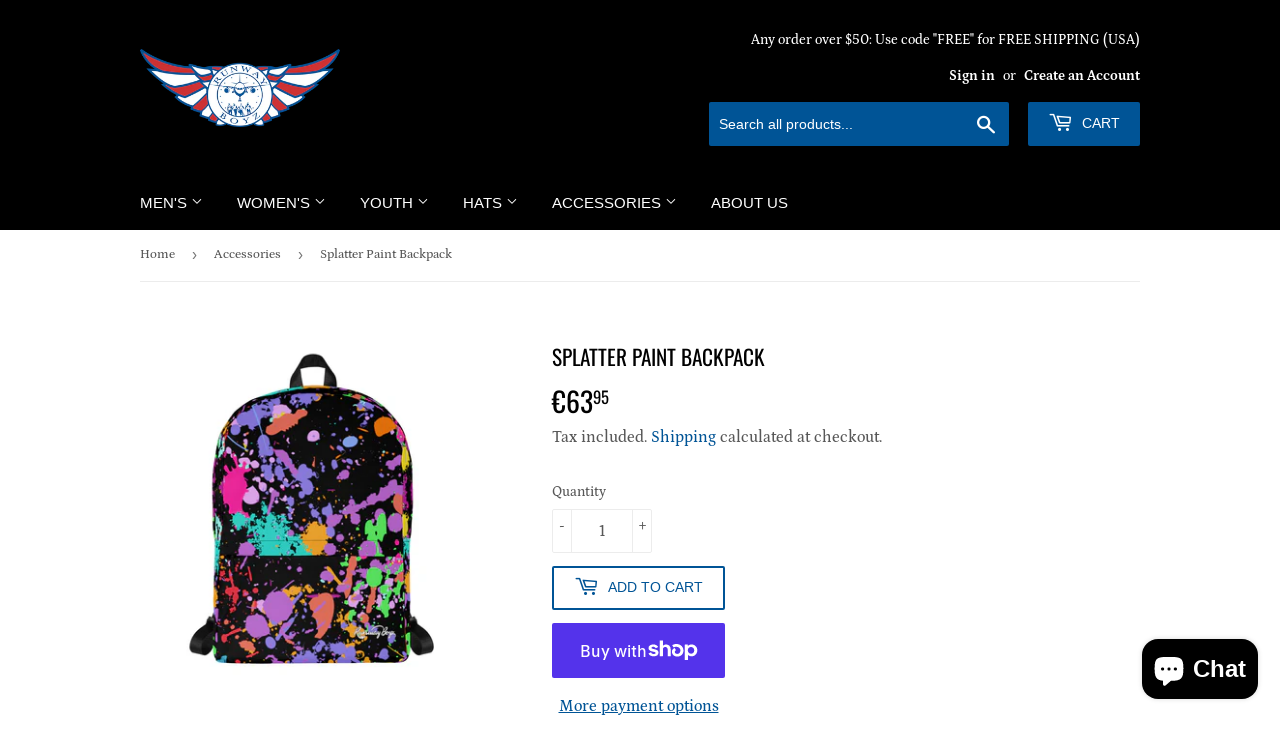

--- FILE ---
content_type: text/html; charset=utf-8
request_url: https://runwayboyz.com/en-it/collections/travel-accessories/products/splatter-paint-backpack
body_size: 29337
content:
<!doctype html>
<html class="no-touch no-js" lang="en">
<head>
  <meta name="facebook-domain-verification" content="ej31u2hvzp01fwx39xoi1k6mfjutjc" />
  <script>(function(H){H.className=H.className.replace(/\bno-js\b/,'js')})(document.documentElement)</script>
  <!-- Basic page needs ================================================== -->
  <meta charset="utf-8">
  <meta http-equiv="X-UA-Compatible" content="IE=edge,chrome=1">

  
  <link rel="shortcut icon" href="//runwayboyz.com/cdn/shop/files/Runway_Boyz_Wing_Logo_Red-White-Blue_32x32.png?v=1674210141" type="image/png" />
  

  <!-- Title and description ================================================== -->
  <title>
  Splatter Paint Backpack &ndash; The Runway Boyz Apparel
  </title>

  
    <meta name="description" content="Do you have the drip? Then you need to check out our new Spatter Plaint collection. Based on Jackson Pollock&#39;s internationally renown drip technique, we have put our own twist on his famous artwork. The neon colors and beautiful splash paint, will stand out in any location, catching the eyes of everyone who can appreci">
  

  <!-- Product meta ================================================== -->
  <!-- /snippets/social-meta-tags.liquid -->




<meta property="og:site_name" content="The Runway Boyz Apparel">
<meta property="og:url" content="https://runwayboyz.com/en-it/products/splatter-paint-backpack">
<meta property="og:title" content="Splatter Paint Backpack">
<meta property="og:type" content="product">
<meta property="og:description" content="Do you have the drip? Then you need to check out our new Spatter Plaint collection. Based on Jackson Pollock&#39;s internationally renown drip technique, we have put our own twist on his famous artwork. The neon colors and beautiful splash paint, will stand out in any location, catching the eyes of everyone who can appreci">

  <meta property="og:price:amount" content="63,95">
  <meta property="og:price:currency" content="EUR">

<meta property="og:image" content="http://runwayboyz.com/cdn/shop/products/all-over-print-backpack-white-front-638d71bd1fd65_1200x1200.jpg?v=1670214083"><meta property="og:image" content="http://runwayboyz.com/cdn/shop/products/all-over-print-backpack-white-back-638d71bd20753_1200x1200.jpg?v=1670215905"><meta property="og:image" content="http://runwayboyz.com/cdn/shop/products/all-over-print-backpack-white-left-638d71bd208cf_1200x1200.jpg?v=1670215905">
<meta property="og:image:secure_url" content="https://runwayboyz.com/cdn/shop/products/all-over-print-backpack-white-front-638d71bd1fd65_1200x1200.jpg?v=1670214083"><meta property="og:image:secure_url" content="https://runwayboyz.com/cdn/shop/products/all-over-print-backpack-white-back-638d71bd20753_1200x1200.jpg?v=1670215905"><meta property="og:image:secure_url" content="https://runwayboyz.com/cdn/shop/products/all-over-print-backpack-white-left-638d71bd208cf_1200x1200.jpg?v=1670215905">


  <meta name="twitter:site" content="@TheRunwayBoyz">

<meta name="twitter:card" content="summary_large_image">
<meta name="twitter:title" content="Splatter Paint Backpack">
<meta name="twitter:description" content="Do you have the drip? Then you need to check out our new Spatter Plaint collection. Based on Jackson Pollock&#39;s internationally renown drip technique, we have put our own twist on his famous artwork. The neon colors and beautiful splash paint, will stand out in any location, catching the eyes of everyone who can appreci">


  <!-- Helpers ================================================== -->
  <link rel="canonical" href="https://runwayboyz.com/en-it/products/splatter-paint-backpack">
  <meta name="viewport" content="width=device-width,initial-scale=1">

  <!-- CSS ================================================== -->
  <link href="//runwayboyz.com/cdn/shop/t/47/assets/theme.scss.css?v=1108602768071458411759332190" rel="stylesheet" type="text/css" media="all" />

  <!-- Header hook for plugins ================================================== -->
  <script>window.performance && window.performance.mark && window.performance.mark('shopify.content_for_header.start');</script><meta name="google-site-verification" content="uMycr5MUNfb-wG64CWmgk5OHtIW778D7dqDVDv5dHwQ">
<meta id="shopify-digital-wallet" name="shopify-digital-wallet" content="/20278713/digital_wallets/dialog">
<meta name="shopify-checkout-api-token" content="d8a2bb56b41b6e07d922640fdfa86a3d">
<meta id="in-context-paypal-metadata" data-shop-id="20278713" data-venmo-supported="false" data-environment="production" data-locale="en_US" data-paypal-v4="true" data-currency="EUR">
<link rel="alternate" hreflang="x-default" href="https://runwayboyz.com/products/splatter-paint-backpack">
<link rel="alternate" hreflang="en" href="https://runwayboyz.com/products/splatter-paint-backpack">
<link rel="alternate" hreflang="es" href="https://runwayboyz.com/es/products/splatter-paint-backpack">
<link rel="alternate" hreflang="fr" href="https://runwayboyz.com/fr/products/splatter-paint-backpack">
<link rel="alternate" hreflang="he" href="https://runwayboyz.com/he/products/splatter-paint-backpack">
<link rel="alternate" hreflang="pt" href="https://runwayboyz.com/pt/products/splatter-paint-backpack">
<link rel="alternate" hreflang="zh-Hans" href="https://runwayboyz.com/zh/products/splatter-paint-backpack">
<link rel="alternate" hreflang="en-AU" href="https://runwayboyz.com/en-au/products/splatter-paint-backpack">
<link rel="alternate" hreflang="pt-BR" href="https://runwayboyz.com/pt-br/products/splatter-paint-backpack">
<link rel="alternate" hreflang="zh-Hans-CN" href="https://runwayboyz.com/zh-cn/products/splatter-paint-backpack">
<link rel="alternate" hreflang="en-FR" href="https://runwayboyz.com/en-fr/products/splatter-paint-backpack">
<link rel="alternate" hreflang="en-DE" href="https://runwayboyz.com/en-de/products/splatter-paint-backpack">
<link rel="alternate" hreflang="en-IT" href="https://runwayboyz.com/en-it/products/splatter-paint-backpack">
<link rel="alternate" hreflang="en-JP" href="https://runwayboyz.com/en-jp/products/splatter-paint-backpack">
<link rel="alternate" hreflang="en-NL" href="https://runwayboyz.com/en-nl/products/splatter-paint-backpack">
<link rel="alternate" hreflang="en-NZ" href="https://runwayboyz.com/en-nz/products/splatter-paint-backpack">
<link rel="alternate" hreflang="en-SG" href="https://runwayboyz.com/en-sg/products/splatter-paint-backpack">
<link rel="alternate" hreflang="en-CH" href="https://runwayboyz.com/en-ch/products/splatter-paint-backpack">
<link rel="alternate" hreflang="zh-Hans-AC" href="https://runwayboyz.com/zh/products/splatter-paint-backpack">
<link rel="alternate" hreflang="zh-Hans-AD" href="https://runwayboyz.com/zh/products/splatter-paint-backpack">
<link rel="alternate" hreflang="zh-Hans-AE" href="https://runwayboyz.com/zh/products/splatter-paint-backpack">
<link rel="alternate" hreflang="zh-Hans-AF" href="https://runwayboyz.com/zh/products/splatter-paint-backpack">
<link rel="alternate" hreflang="zh-Hans-AG" href="https://runwayboyz.com/zh/products/splatter-paint-backpack">
<link rel="alternate" hreflang="zh-Hans-AI" href="https://runwayboyz.com/zh/products/splatter-paint-backpack">
<link rel="alternate" hreflang="zh-Hans-AL" href="https://runwayboyz.com/zh/products/splatter-paint-backpack">
<link rel="alternate" hreflang="zh-Hans-AM" href="https://runwayboyz.com/zh/products/splatter-paint-backpack">
<link rel="alternate" hreflang="zh-Hans-AO" href="https://runwayboyz.com/zh/products/splatter-paint-backpack">
<link rel="alternate" hreflang="zh-Hans-AR" href="https://runwayboyz.com/zh/products/splatter-paint-backpack">
<link rel="alternate" hreflang="zh-Hans-AT" href="https://runwayboyz.com/zh/products/splatter-paint-backpack">
<link rel="alternate" hreflang="zh-Hans-AW" href="https://runwayboyz.com/zh/products/splatter-paint-backpack">
<link rel="alternate" hreflang="zh-Hans-AX" href="https://runwayboyz.com/zh/products/splatter-paint-backpack">
<link rel="alternate" hreflang="zh-Hans-AZ" href="https://runwayboyz.com/zh/products/splatter-paint-backpack">
<link rel="alternate" hreflang="zh-Hans-BA" href="https://runwayboyz.com/zh/products/splatter-paint-backpack">
<link rel="alternate" hreflang="zh-Hans-BB" href="https://runwayboyz.com/zh/products/splatter-paint-backpack">
<link rel="alternate" hreflang="zh-Hans-BD" href="https://runwayboyz.com/zh/products/splatter-paint-backpack">
<link rel="alternate" hreflang="zh-Hans-BE" href="https://runwayboyz.com/zh/products/splatter-paint-backpack">
<link rel="alternate" hreflang="zh-Hans-BF" href="https://runwayboyz.com/zh/products/splatter-paint-backpack">
<link rel="alternate" hreflang="zh-Hans-BG" href="https://runwayboyz.com/zh/products/splatter-paint-backpack">
<link rel="alternate" hreflang="zh-Hans-BH" href="https://runwayboyz.com/zh/products/splatter-paint-backpack">
<link rel="alternate" hreflang="zh-Hans-BI" href="https://runwayboyz.com/zh/products/splatter-paint-backpack">
<link rel="alternate" hreflang="zh-Hans-BJ" href="https://runwayboyz.com/zh/products/splatter-paint-backpack">
<link rel="alternate" hreflang="zh-Hans-BL" href="https://runwayboyz.com/zh/products/splatter-paint-backpack">
<link rel="alternate" hreflang="zh-Hans-BM" href="https://runwayboyz.com/zh/products/splatter-paint-backpack">
<link rel="alternate" hreflang="zh-Hans-BN" href="https://runwayboyz.com/zh/products/splatter-paint-backpack">
<link rel="alternate" hreflang="zh-Hans-BO" href="https://runwayboyz.com/zh/products/splatter-paint-backpack">
<link rel="alternate" hreflang="zh-Hans-BQ" href="https://runwayboyz.com/zh/products/splatter-paint-backpack">
<link rel="alternate" hreflang="zh-Hans-BS" href="https://runwayboyz.com/zh/products/splatter-paint-backpack">
<link rel="alternate" hreflang="zh-Hans-BT" href="https://runwayboyz.com/zh/products/splatter-paint-backpack">
<link rel="alternate" hreflang="zh-Hans-BW" href="https://runwayboyz.com/zh/products/splatter-paint-backpack">
<link rel="alternate" hreflang="zh-Hans-BY" href="https://runwayboyz.com/zh/products/splatter-paint-backpack">
<link rel="alternate" hreflang="zh-Hans-BZ" href="https://runwayboyz.com/zh/products/splatter-paint-backpack">
<link rel="alternate" hreflang="zh-Hans-CA" href="https://runwayboyz.com/zh/products/splatter-paint-backpack">
<link rel="alternate" hreflang="zh-Hans-CC" href="https://runwayboyz.com/zh/products/splatter-paint-backpack">
<link rel="alternate" hreflang="zh-Hans-CD" href="https://runwayboyz.com/zh/products/splatter-paint-backpack">
<link rel="alternate" hreflang="zh-Hans-CF" href="https://runwayboyz.com/zh/products/splatter-paint-backpack">
<link rel="alternate" hreflang="zh-Hans-CG" href="https://runwayboyz.com/zh/products/splatter-paint-backpack">
<link rel="alternate" hreflang="zh-Hans-CI" href="https://runwayboyz.com/zh/products/splatter-paint-backpack">
<link rel="alternate" hreflang="zh-Hans-CK" href="https://runwayboyz.com/zh/products/splatter-paint-backpack">
<link rel="alternate" hreflang="zh-Hans-CL" href="https://runwayboyz.com/zh/products/splatter-paint-backpack">
<link rel="alternate" hreflang="zh-Hans-CM" href="https://runwayboyz.com/zh/products/splatter-paint-backpack">
<link rel="alternate" hreflang="zh-Hans-CO" href="https://runwayboyz.com/zh/products/splatter-paint-backpack">
<link rel="alternate" hreflang="zh-Hans-CR" href="https://runwayboyz.com/zh/products/splatter-paint-backpack">
<link rel="alternate" hreflang="zh-Hans-CV" href="https://runwayboyz.com/zh/products/splatter-paint-backpack">
<link rel="alternate" hreflang="zh-Hans-CW" href="https://runwayboyz.com/zh/products/splatter-paint-backpack">
<link rel="alternate" hreflang="zh-Hans-CX" href="https://runwayboyz.com/zh/products/splatter-paint-backpack">
<link rel="alternate" hreflang="zh-Hans-CY" href="https://runwayboyz.com/zh/products/splatter-paint-backpack">
<link rel="alternate" hreflang="zh-Hans-CZ" href="https://runwayboyz.com/zh/products/splatter-paint-backpack">
<link rel="alternate" hreflang="zh-Hans-DJ" href="https://runwayboyz.com/zh/products/splatter-paint-backpack">
<link rel="alternate" hreflang="zh-Hans-DK" href="https://runwayboyz.com/zh/products/splatter-paint-backpack">
<link rel="alternate" hreflang="zh-Hans-DM" href="https://runwayboyz.com/zh/products/splatter-paint-backpack">
<link rel="alternate" hreflang="zh-Hans-DO" href="https://runwayboyz.com/zh/products/splatter-paint-backpack">
<link rel="alternate" hreflang="zh-Hans-DZ" href="https://runwayboyz.com/zh/products/splatter-paint-backpack">
<link rel="alternate" hreflang="zh-Hans-EC" href="https://runwayboyz.com/zh/products/splatter-paint-backpack">
<link rel="alternate" hreflang="zh-Hans-EE" href="https://runwayboyz.com/zh/products/splatter-paint-backpack">
<link rel="alternate" hreflang="zh-Hans-EG" href="https://runwayboyz.com/zh/products/splatter-paint-backpack">
<link rel="alternate" hreflang="zh-Hans-EH" href="https://runwayboyz.com/zh/products/splatter-paint-backpack">
<link rel="alternate" hreflang="zh-Hans-ER" href="https://runwayboyz.com/zh/products/splatter-paint-backpack">
<link rel="alternate" hreflang="zh-Hans-ES" href="https://runwayboyz.com/zh/products/splatter-paint-backpack">
<link rel="alternate" hreflang="zh-Hans-ET" href="https://runwayboyz.com/zh/products/splatter-paint-backpack">
<link rel="alternate" hreflang="zh-Hans-FI" href="https://runwayboyz.com/zh/products/splatter-paint-backpack">
<link rel="alternate" hreflang="zh-Hans-FJ" href="https://runwayboyz.com/zh/products/splatter-paint-backpack">
<link rel="alternate" hreflang="zh-Hans-FK" href="https://runwayboyz.com/zh/products/splatter-paint-backpack">
<link rel="alternate" hreflang="zh-Hans-FO" href="https://runwayboyz.com/zh/products/splatter-paint-backpack">
<link rel="alternate" hreflang="zh-Hans-GA" href="https://runwayboyz.com/zh/products/splatter-paint-backpack">
<link rel="alternate" hreflang="zh-Hans-GB" href="https://runwayboyz.com/zh/products/splatter-paint-backpack">
<link rel="alternate" hreflang="zh-Hans-GD" href="https://runwayboyz.com/zh/products/splatter-paint-backpack">
<link rel="alternate" hreflang="zh-Hans-GE" href="https://runwayboyz.com/zh/products/splatter-paint-backpack">
<link rel="alternate" hreflang="zh-Hans-GF" href="https://runwayboyz.com/zh/products/splatter-paint-backpack">
<link rel="alternate" hreflang="zh-Hans-GG" href="https://runwayboyz.com/zh/products/splatter-paint-backpack">
<link rel="alternate" hreflang="zh-Hans-GH" href="https://runwayboyz.com/zh/products/splatter-paint-backpack">
<link rel="alternate" hreflang="zh-Hans-GI" href="https://runwayboyz.com/zh/products/splatter-paint-backpack">
<link rel="alternate" hreflang="zh-Hans-GL" href="https://runwayboyz.com/zh/products/splatter-paint-backpack">
<link rel="alternate" hreflang="zh-Hans-GM" href="https://runwayboyz.com/zh/products/splatter-paint-backpack">
<link rel="alternate" hreflang="zh-Hans-GN" href="https://runwayboyz.com/zh/products/splatter-paint-backpack">
<link rel="alternate" hreflang="zh-Hans-GP" href="https://runwayboyz.com/zh/products/splatter-paint-backpack">
<link rel="alternate" hreflang="zh-Hans-GQ" href="https://runwayboyz.com/zh/products/splatter-paint-backpack">
<link rel="alternate" hreflang="zh-Hans-GR" href="https://runwayboyz.com/zh/products/splatter-paint-backpack">
<link rel="alternate" hreflang="zh-Hans-GS" href="https://runwayboyz.com/zh/products/splatter-paint-backpack">
<link rel="alternate" hreflang="zh-Hans-GT" href="https://runwayboyz.com/zh/products/splatter-paint-backpack">
<link rel="alternate" hreflang="zh-Hans-GW" href="https://runwayboyz.com/zh/products/splatter-paint-backpack">
<link rel="alternate" hreflang="zh-Hans-GY" href="https://runwayboyz.com/zh/products/splatter-paint-backpack">
<link rel="alternate" hreflang="zh-Hans-HK" href="https://runwayboyz.com/zh/products/splatter-paint-backpack">
<link rel="alternate" hreflang="zh-Hans-HN" href="https://runwayboyz.com/zh/products/splatter-paint-backpack">
<link rel="alternate" hreflang="zh-Hans-HR" href="https://runwayboyz.com/zh/products/splatter-paint-backpack">
<link rel="alternate" hreflang="zh-Hans-HT" href="https://runwayboyz.com/zh/products/splatter-paint-backpack">
<link rel="alternate" hreflang="zh-Hans-HU" href="https://runwayboyz.com/zh/products/splatter-paint-backpack">
<link rel="alternate" hreflang="zh-Hans-ID" href="https://runwayboyz.com/zh/products/splatter-paint-backpack">
<link rel="alternate" hreflang="zh-Hans-IE" href="https://runwayboyz.com/zh/products/splatter-paint-backpack">
<link rel="alternate" hreflang="zh-Hans-IL" href="https://runwayboyz.com/zh/products/splatter-paint-backpack">
<link rel="alternate" hreflang="zh-Hans-IM" href="https://runwayboyz.com/zh/products/splatter-paint-backpack">
<link rel="alternate" hreflang="zh-Hans-IN" href="https://runwayboyz.com/zh/products/splatter-paint-backpack">
<link rel="alternate" hreflang="zh-Hans-IO" href="https://runwayboyz.com/zh/products/splatter-paint-backpack">
<link rel="alternate" hreflang="zh-Hans-IQ" href="https://runwayboyz.com/zh/products/splatter-paint-backpack">
<link rel="alternate" hreflang="zh-Hans-IS" href="https://runwayboyz.com/zh/products/splatter-paint-backpack">
<link rel="alternate" hreflang="zh-Hans-JE" href="https://runwayboyz.com/zh/products/splatter-paint-backpack">
<link rel="alternate" hreflang="zh-Hans-JM" href="https://runwayboyz.com/zh/products/splatter-paint-backpack">
<link rel="alternate" hreflang="zh-Hans-JO" href="https://runwayboyz.com/zh/products/splatter-paint-backpack">
<link rel="alternate" hreflang="zh-Hans-KE" href="https://runwayboyz.com/zh/products/splatter-paint-backpack">
<link rel="alternate" hreflang="zh-Hans-KG" href="https://runwayboyz.com/zh/products/splatter-paint-backpack">
<link rel="alternate" hreflang="zh-Hans-KH" href="https://runwayboyz.com/zh/products/splatter-paint-backpack">
<link rel="alternate" hreflang="zh-Hans-KI" href="https://runwayboyz.com/zh/products/splatter-paint-backpack">
<link rel="alternate" hreflang="zh-Hans-KM" href="https://runwayboyz.com/zh/products/splatter-paint-backpack">
<link rel="alternate" hreflang="zh-Hans-KN" href="https://runwayboyz.com/zh/products/splatter-paint-backpack">
<link rel="alternate" hreflang="zh-Hans-KR" href="https://runwayboyz.com/zh/products/splatter-paint-backpack">
<link rel="alternate" hreflang="zh-Hans-KW" href="https://runwayboyz.com/zh/products/splatter-paint-backpack">
<link rel="alternate" hreflang="zh-Hans-KY" href="https://runwayboyz.com/zh/products/splatter-paint-backpack">
<link rel="alternate" hreflang="zh-Hans-KZ" href="https://runwayboyz.com/zh/products/splatter-paint-backpack">
<link rel="alternate" hreflang="zh-Hans-LA" href="https://runwayboyz.com/zh/products/splatter-paint-backpack">
<link rel="alternate" hreflang="zh-Hans-LB" href="https://runwayboyz.com/zh/products/splatter-paint-backpack">
<link rel="alternate" hreflang="zh-Hans-LC" href="https://runwayboyz.com/zh/products/splatter-paint-backpack">
<link rel="alternate" hreflang="zh-Hans-LI" href="https://runwayboyz.com/zh/products/splatter-paint-backpack">
<link rel="alternate" hreflang="zh-Hans-LK" href="https://runwayboyz.com/zh/products/splatter-paint-backpack">
<link rel="alternate" hreflang="zh-Hans-LR" href="https://runwayboyz.com/zh/products/splatter-paint-backpack">
<link rel="alternate" hreflang="zh-Hans-LS" href="https://runwayboyz.com/zh/products/splatter-paint-backpack">
<link rel="alternate" hreflang="zh-Hans-LT" href="https://runwayboyz.com/zh/products/splatter-paint-backpack">
<link rel="alternate" hreflang="zh-Hans-LU" href="https://runwayboyz.com/zh/products/splatter-paint-backpack">
<link rel="alternate" hreflang="zh-Hans-LV" href="https://runwayboyz.com/zh/products/splatter-paint-backpack">
<link rel="alternate" hreflang="zh-Hans-LY" href="https://runwayboyz.com/zh/products/splatter-paint-backpack">
<link rel="alternate" hreflang="zh-Hans-MA" href="https://runwayboyz.com/zh/products/splatter-paint-backpack">
<link rel="alternate" hreflang="zh-Hans-MC" href="https://runwayboyz.com/zh/products/splatter-paint-backpack">
<link rel="alternate" hreflang="zh-Hans-MD" href="https://runwayboyz.com/zh/products/splatter-paint-backpack">
<link rel="alternate" hreflang="zh-Hans-ME" href="https://runwayboyz.com/zh/products/splatter-paint-backpack">
<link rel="alternate" hreflang="zh-Hans-MF" href="https://runwayboyz.com/zh/products/splatter-paint-backpack">
<link rel="alternate" hreflang="zh-Hans-MG" href="https://runwayboyz.com/zh/products/splatter-paint-backpack">
<link rel="alternate" hreflang="zh-Hans-MK" href="https://runwayboyz.com/zh/products/splatter-paint-backpack">
<link rel="alternate" hreflang="zh-Hans-ML" href="https://runwayboyz.com/zh/products/splatter-paint-backpack">
<link rel="alternate" hreflang="zh-Hans-MM" href="https://runwayboyz.com/zh/products/splatter-paint-backpack">
<link rel="alternate" hreflang="zh-Hans-MN" href="https://runwayboyz.com/zh/products/splatter-paint-backpack">
<link rel="alternate" hreflang="zh-Hans-MO" href="https://runwayboyz.com/zh/products/splatter-paint-backpack">
<link rel="alternate" hreflang="zh-Hans-MQ" href="https://runwayboyz.com/zh/products/splatter-paint-backpack">
<link rel="alternate" hreflang="zh-Hans-MR" href="https://runwayboyz.com/zh/products/splatter-paint-backpack">
<link rel="alternate" hreflang="zh-Hans-MS" href="https://runwayboyz.com/zh/products/splatter-paint-backpack">
<link rel="alternate" hreflang="zh-Hans-MT" href="https://runwayboyz.com/zh/products/splatter-paint-backpack">
<link rel="alternate" hreflang="zh-Hans-MU" href="https://runwayboyz.com/zh/products/splatter-paint-backpack">
<link rel="alternate" hreflang="zh-Hans-MV" href="https://runwayboyz.com/zh/products/splatter-paint-backpack">
<link rel="alternate" hreflang="zh-Hans-MW" href="https://runwayboyz.com/zh/products/splatter-paint-backpack">
<link rel="alternate" hreflang="zh-Hans-MX" href="https://runwayboyz.com/zh/products/splatter-paint-backpack">
<link rel="alternate" hreflang="zh-Hans-MY" href="https://runwayboyz.com/zh/products/splatter-paint-backpack">
<link rel="alternate" hreflang="zh-Hans-MZ" href="https://runwayboyz.com/zh/products/splatter-paint-backpack">
<link rel="alternate" hreflang="zh-Hans-NA" href="https://runwayboyz.com/zh/products/splatter-paint-backpack">
<link rel="alternate" hreflang="zh-Hans-NC" href="https://runwayboyz.com/zh/products/splatter-paint-backpack">
<link rel="alternate" hreflang="zh-Hans-NE" href="https://runwayboyz.com/zh/products/splatter-paint-backpack">
<link rel="alternate" hreflang="zh-Hans-NF" href="https://runwayboyz.com/zh/products/splatter-paint-backpack">
<link rel="alternate" hreflang="zh-Hans-NG" href="https://runwayboyz.com/zh/products/splatter-paint-backpack">
<link rel="alternate" hreflang="zh-Hans-NI" href="https://runwayboyz.com/zh/products/splatter-paint-backpack">
<link rel="alternate" hreflang="zh-Hans-NO" href="https://runwayboyz.com/zh/products/splatter-paint-backpack">
<link rel="alternate" hreflang="zh-Hans-NP" href="https://runwayboyz.com/zh/products/splatter-paint-backpack">
<link rel="alternate" hreflang="zh-Hans-NR" href="https://runwayboyz.com/zh/products/splatter-paint-backpack">
<link rel="alternate" hreflang="zh-Hans-NU" href="https://runwayboyz.com/zh/products/splatter-paint-backpack">
<link rel="alternate" hreflang="zh-Hans-OM" href="https://runwayboyz.com/zh/products/splatter-paint-backpack">
<link rel="alternate" hreflang="zh-Hans-PA" href="https://runwayboyz.com/zh/products/splatter-paint-backpack">
<link rel="alternate" hreflang="zh-Hans-PE" href="https://runwayboyz.com/zh/products/splatter-paint-backpack">
<link rel="alternate" hreflang="zh-Hans-PF" href="https://runwayboyz.com/zh/products/splatter-paint-backpack">
<link rel="alternate" hreflang="zh-Hans-PG" href="https://runwayboyz.com/zh/products/splatter-paint-backpack">
<link rel="alternate" hreflang="zh-Hans-PH" href="https://runwayboyz.com/zh/products/splatter-paint-backpack">
<link rel="alternate" hreflang="zh-Hans-PK" href="https://runwayboyz.com/zh/products/splatter-paint-backpack">
<link rel="alternate" hreflang="zh-Hans-PL" href="https://runwayboyz.com/zh/products/splatter-paint-backpack">
<link rel="alternate" hreflang="zh-Hans-PM" href="https://runwayboyz.com/zh/products/splatter-paint-backpack">
<link rel="alternate" hreflang="zh-Hans-PN" href="https://runwayboyz.com/zh/products/splatter-paint-backpack">
<link rel="alternate" hreflang="zh-Hans-PS" href="https://runwayboyz.com/zh/products/splatter-paint-backpack">
<link rel="alternate" hreflang="zh-Hans-PT" href="https://runwayboyz.com/zh/products/splatter-paint-backpack">
<link rel="alternate" hreflang="zh-Hans-PY" href="https://runwayboyz.com/zh/products/splatter-paint-backpack">
<link rel="alternate" hreflang="zh-Hans-QA" href="https://runwayboyz.com/zh/products/splatter-paint-backpack">
<link rel="alternate" hreflang="zh-Hans-RE" href="https://runwayboyz.com/zh/products/splatter-paint-backpack">
<link rel="alternate" hreflang="zh-Hans-RO" href="https://runwayboyz.com/zh/products/splatter-paint-backpack">
<link rel="alternate" hreflang="zh-Hans-RS" href="https://runwayboyz.com/zh/products/splatter-paint-backpack">
<link rel="alternate" hreflang="zh-Hans-RU" href="https://runwayboyz.com/zh/products/splatter-paint-backpack">
<link rel="alternate" hreflang="zh-Hans-RW" href="https://runwayboyz.com/zh/products/splatter-paint-backpack">
<link rel="alternate" hreflang="zh-Hans-SA" href="https://runwayboyz.com/zh/products/splatter-paint-backpack">
<link rel="alternate" hreflang="zh-Hans-SB" href="https://runwayboyz.com/zh/products/splatter-paint-backpack">
<link rel="alternate" hreflang="zh-Hans-SC" href="https://runwayboyz.com/zh/products/splatter-paint-backpack">
<link rel="alternate" hreflang="zh-Hans-SD" href="https://runwayboyz.com/zh/products/splatter-paint-backpack">
<link rel="alternate" hreflang="zh-Hans-SE" href="https://runwayboyz.com/zh/products/splatter-paint-backpack">
<link rel="alternate" hreflang="zh-Hans-SH" href="https://runwayboyz.com/zh/products/splatter-paint-backpack">
<link rel="alternate" hreflang="zh-Hans-SI" href="https://runwayboyz.com/zh/products/splatter-paint-backpack">
<link rel="alternate" hreflang="zh-Hans-SJ" href="https://runwayboyz.com/zh/products/splatter-paint-backpack">
<link rel="alternate" hreflang="zh-Hans-SK" href="https://runwayboyz.com/zh/products/splatter-paint-backpack">
<link rel="alternate" hreflang="zh-Hans-SL" href="https://runwayboyz.com/zh/products/splatter-paint-backpack">
<link rel="alternate" hreflang="zh-Hans-SM" href="https://runwayboyz.com/zh/products/splatter-paint-backpack">
<link rel="alternate" hreflang="zh-Hans-SN" href="https://runwayboyz.com/zh/products/splatter-paint-backpack">
<link rel="alternate" hreflang="zh-Hans-SO" href="https://runwayboyz.com/zh/products/splatter-paint-backpack">
<link rel="alternate" hreflang="zh-Hans-SR" href="https://runwayboyz.com/zh/products/splatter-paint-backpack">
<link rel="alternate" hreflang="zh-Hans-SS" href="https://runwayboyz.com/zh/products/splatter-paint-backpack">
<link rel="alternate" hreflang="zh-Hans-ST" href="https://runwayboyz.com/zh/products/splatter-paint-backpack">
<link rel="alternate" hreflang="zh-Hans-SV" href="https://runwayboyz.com/zh/products/splatter-paint-backpack">
<link rel="alternate" hreflang="zh-Hans-SX" href="https://runwayboyz.com/zh/products/splatter-paint-backpack">
<link rel="alternate" hreflang="zh-Hans-SZ" href="https://runwayboyz.com/zh/products/splatter-paint-backpack">
<link rel="alternate" hreflang="zh-Hans-TA" href="https://runwayboyz.com/zh/products/splatter-paint-backpack">
<link rel="alternate" hreflang="zh-Hans-TC" href="https://runwayboyz.com/zh/products/splatter-paint-backpack">
<link rel="alternate" hreflang="zh-Hans-TD" href="https://runwayboyz.com/zh/products/splatter-paint-backpack">
<link rel="alternate" hreflang="zh-Hans-TF" href="https://runwayboyz.com/zh/products/splatter-paint-backpack">
<link rel="alternate" hreflang="zh-Hans-TG" href="https://runwayboyz.com/zh/products/splatter-paint-backpack">
<link rel="alternate" hreflang="zh-Hans-TH" href="https://runwayboyz.com/zh/products/splatter-paint-backpack">
<link rel="alternate" hreflang="zh-Hans-TJ" href="https://runwayboyz.com/zh/products/splatter-paint-backpack">
<link rel="alternate" hreflang="zh-Hans-TK" href="https://runwayboyz.com/zh/products/splatter-paint-backpack">
<link rel="alternate" hreflang="zh-Hans-TL" href="https://runwayboyz.com/zh/products/splatter-paint-backpack">
<link rel="alternate" hreflang="zh-Hans-TM" href="https://runwayboyz.com/zh/products/splatter-paint-backpack">
<link rel="alternate" hreflang="zh-Hans-TN" href="https://runwayboyz.com/zh/products/splatter-paint-backpack">
<link rel="alternate" hreflang="zh-Hans-TO" href="https://runwayboyz.com/zh/products/splatter-paint-backpack">
<link rel="alternate" hreflang="zh-Hans-TR" href="https://runwayboyz.com/zh/products/splatter-paint-backpack">
<link rel="alternate" hreflang="zh-Hans-TT" href="https://runwayboyz.com/zh/products/splatter-paint-backpack">
<link rel="alternate" hreflang="zh-Hans-TV" href="https://runwayboyz.com/zh/products/splatter-paint-backpack">
<link rel="alternate" hreflang="zh-Hans-TW" href="https://runwayboyz.com/zh/products/splatter-paint-backpack">
<link rel="alternate" hreflang="zh-Hans-TZ" href="https://runwayboyz.com/zh/products/splatter-paint-backpack">
<link rel="alternate" hreflang="zh-Hans-UA" href="https://runwayboyz.com/zh/products/splatter-paint-backpack">
<link rel="alternate" hreflang="zh-Hans-UG" href="https://runwayboyz.com/zh/products/splatter-paint-backpack">
<link rel="alternate" hreflang="zh-Hans-UM" href="https://runwayboyz.com/zh/products/splatter-paint-backpack">
<link rel="alternate" hreflang="zh-Hans-US" href="https://runwayboyz.com/zh/products/splatter-paint-backpack">
<link rel="alternate" hreflang="zh-Hans-UY" href="https://runwayboyz.com/zh/products/splatter-paint-backpack">
<link rel="alternate" hreflang="zh-Hans-UZ" href="https://runwayboyz.com/zh/products/splatter-paint-backpack">
<link rel="alternate" hreflang="zh-Hans-VA" href="https://runwayboyz.com/zh/products/splatter-paint-backpack">
<link rel="alternate" hreflang="zh-Hans-VC" href="https://runwayboyz.com/zh/products/splatter-paint-backpack">
<link rel="alternate" hreflang="zh-Hans-VE" href="https://runwayboyz.com/zh/products/splatter-paint-backpack">
<link rel="alternate" hreflang="zh-Hans-VG" href="https://runwayboyz.com/zh/products/splatter-paint-backpack">
<link rel="alternate" hreflang="zh-Hans-VN" href="https://runwayboyz.com/zh/products/splatter-paint-backpack">
<link rel="alternate" hreflang="zh-Hans-VU" href="https://runwayboyz.com/zh/products/splatter-paint-backpack">
<link rel="alternate" hreflang="zh-Hans-WF" href="https://runwayboyz.com/zh/products/splatter-paint-backpack">
<link rel="alternate" hreflang="zh-Hans-WS" href="https://runwayboyz.com/zh/products/splatter-paint-backpack">
<link rel="alternate" hreflang="zh-Hans-XK" href="https://runwayboyz.com/zh/products/splatter-paint-backpack">
<link rel="alternate" hreflang="zh-Hans-YE" href="https://runwayboyz.com/zh/products/splatter-paint-backpack">
<link rel="alternate" hreflang="zh-Hans-YT" href="https://runwayboyz.com/zh/products/splatter-paint-backpack">
<link rel="alternate" hreflang="zh-Hans-ZA" href="https://runwayboyz.com/zh/products/splatter-paint-backpack">
<link rel="alternate" hreflang="zh-Hans-ZM" href="https://runwayboyz.com/zh/products/splatter-paint-backpack">
<link rel="alternate" hreflang="zh-Hans-ZW" href="https://runwayboyz.com/zh/products/splatter-paint-backpack">
<link rel="alternate" type="application/json+oembed" href="https://runwayboyz.com/en-it/products/splatter-paint-backpack.oembed">
<script async="async" src="/checkouts/internal/preloads.js?locale=en-IT"></script>
<link rel="preconnect" href="https://shop.app" crossorigin="anonymous">
<script async="async" src="https://shop.app/checkouts/internal/preloads.js?locale=en-IT&shop_id=20278713" crossorigin="anonymous"></script>
<script id="apple-pay-shop-capabilities" type="application/json">{"shopId":20278713,"countryCode":"US","currencyCode":"EUR","merchantCapabilities":["supports3DS"],"merchantId":"gid:\/\/shopify\/Shop\/20278713","merchantName":"The Runway Boyz Apparel","requiredBillingContactFields":["postalAddress","email"],"requiredShippingContactFields":["postalAddress","email"],"shippingType":"shipping","supportedNetworks":["visa","masterCard","amex","discover","elo","jcb"],"total":{"type":"pending","label":"The Runway Boyz Apparel","amount":"1.00"},"shopifyPaymentsEnabled":true,"supportsSubscriptions":true}</script>
<script id="shopify-features" type="application/json">{"accessToken":"d8a2bb56b41b6e07d922640fdfa86a3d","betas":["rich-media-storefront-analytics"],"domain":"runwayboyz.com","predictiveSearch":true,"shopId":20278713,"locale":"en"}</script>
<script>var Shopify = Shopify || {};
Shopify.shop = "the-runway-boyz-flight-club-apparel.myshopify.com";
Shopify.locale = "en";
Shopify.currency = {"active":"EUR","rate":"0.8631763"};
Shopify.country = "IT";
Shopify.theme = {"name":"Supply","id":128784990435,"schema_name":"Supply","schema_version":"9.3.0","theme_store_id":679,"role":"main"};
Shopify.theme.handle = "null";
Shopify.theme.style = {"id":null,"handle":null};
Shopify.cdnHost = "runwayboyz.com/cdn";
Shopify.routes = Shopify.routes || {};
Shopify.routes.root = "/en-it/";</script>
<script type="module">!function(o){(o.Shopify=o.Shopify||{}).modules=!0}(window);</script>
<script>!function(o){function n(){var o=[];function n(){o.push(Array.prototype.slice.apply(arguments))}return n.q=o,n}var t=o.Shopify=o.Shopify||{};t.loadFeatures=n(),t.autoloadFeatures=n()}(window);</script>
<script>
  window.ShopifyPay = window.ShopifyPay || {};
  window.ShopifyPay.apiHost = "shop.app\/pay";
  window.ShopifyPay.redirectState = null;
</script>
<script id="shop-js-analytics" type="application/json">{"pageType":"product"}</script>
<script defer="defer" async type="module" src="//runwayboyz.com/cdn/shopifycloud/shop-js/modules/v2/client.init-shop-cart-sync_BT-GjEfc.en.esm.js"></script>
<script defer="defer" async type="module" src="//runwayboyz.com/cdn/shopifycloud/shop-js/modules/v2/chunk.common_D58fp_Oc.esm.js"></script>
<script defer="defer" async type="module" src="//runwayboyz.com/cdn/shopifycloud/shop-js/modules/v2/chunk.modal_xMitdFEc.esm.js"></script>
<script type="module">
  await import("//runwayboyz.com/cdn/shopifycloud/shop-js/modules/v2/client.init-shop-cart-sync_BT-GjEfc.en.esm.js");
await import("//runwayboyz.com/cdn/shopifycloud/shop-js/modules/v2/chunk.common_D58fp_Oc.esm.js");
await import("//runwayboyz.com/cdn/shopifycloud/shop-js/modules/v2/chunk.modal_xMitdFEc.esm.js");

  window.Shopify.SignInWithShop?.initShopCartSync?.({"fedCMEnabled":true,"windoidEnabled":true});

</script>
<script>
  window.Shopify = window.Shopify || {};
  if (!window.Shopify.featureAssets) window.Shopify.featureAssets = {};
  window.Shopify.featureAssets['shop-js'] = {"shop-cart-sync":["modules/v2/client.shop-cart-sync_DZOKe7Ll.en.esm.js","modules/v2/chunk.common_D58fp_Oc.esm.js","modules/v2/chunk.modal_xMitdFEc.esm.js"],"init-fed-cm":["modules/v2/client.init-fed-cm_B6oLuCjv.en.esm.js","modules/v2/chunk.common_D58fp_Oc.esm.js","modules/v2/chunk.modal_xMitdFEc.esm.js"],"shop-cash-offers":["modules/v2/client.shop-cash-offers_D2sdYoxE.en.esm.js","modules/v2/chunk.common_D58fp_Oc.esm.js","modules/v2/chunk.modal_xMitdFEc.esm.js"],"shop-login-button":["modules/v2/client.shop-login-button_QeVjl5Y3.en.esm.js","modules/v2/chunk.common_D58fp_Oc.esm.js","modules/v2/chunk.modal_xMitdFEc.esm.js"],"pay-button":["modules/v2/client.pay-button_DXTOsIq6.en.esm.js","modules/v2/chunk.common_D58fp_Oc.esm.js","modules/v2/chunk.modal_xMitdFEc.esm.js"],"shop-button":["modules/v2/client.shop-button_DQZHx9pm.en.esm.js","modules/v2/chunk.common_D58fp_Oc.esm.js","modules/v2/chunk.modal_xMitdFEc.esm.js"],"avatar":["modules/v2/client.avatar_BTnouDA3.en.esm.js"],"init-windoid":["modules/v2/client.init-windoid_CR1B-cfM.en.esm.js","modules/v2/chunk.common_D58fp_Oc.esm.js","modules/v2/chunk.modal_xMitdFEc.esm.js"],"init-shop-for-new-customer-accounts":["modules/v2/client.init-shop-for-new-customer-accounts_C_vY_xzh.en.esm.js","modules/v2/client.shop-login-button_QeVjl5Y3.en.esm.js","modules/v2/chunk.common_D58fp_Oc.esm.js","modules/v2/chunk.modal_xMitdFEc.esm.js"],"init-shop-email-lookup-coordinator":["modules/v2/client.init-shop-email-lookup-coordinator_BI7n9ZSv.en.esm.js","modules/v2/chunk.common_D58fp_Oc.esm.js","modules/v2/chunk.modal_xMitdFEc.esm.js"],"init-shop-cart-sync":["modules/v2/client.init-shop-cart-sync_BT-GjEfc.en.esm.js","modules/v2/chunk.common_D58fp_Oc.esm.js","modules/v2/chunk.modal_xMitdFEc.esm.js"],"shop-toast-manager":["modules/v2/client.shop-toast-manager_DiYdP3xc.en.esm.js","modules/v2/chunk.common_D58fp_Oc.esm.js","modules/v2/chunk.modal_xMitdFEc.esm.js"],"init-customer-accounts":["modules/v2/client.init-customer-accounts_D9ZNqS-Q.en.esm.js","modules/v2/client.shop-login-button_QeVjl5Y3.en.esm.js","modules/v2/chunk.common_D58fp_Oc.esm.js","modules/v2/chunk.modal_xMitdFEc.esm.js"],"init-customer-accounts-sign-up":["modules/v2/client.init-customer-accounts-sign-up_iGw4briv.en.esm.js","modules/v2/client.shop-login-button_QeVjl5Y3.en.esm.js","modules/v2/chunk.common_D58fp_Oc.esm.js","modules/v2/chunk.modal_xMitdFEc.esm.js"],"shop-follow-button":["modules/v2/client.shop-follow-button_CqMgW2wH.en.esm.js","modules/v2/chunk.common_D58fp_Oc.esm.js","modules/v2/chunk.modal_xMitdFEc.esm.js"],"checkout-modal":["modules/v2/client.checkout-modal_xHeaAweL.en.esm.js","modules/v2/chunk.common_D58fp_Oc.esm.js","modules/v2/chunk.modal_xMitdFEc.esm.js"],"shop-login":["modules/v2/client.shop-login_D91U-Q7h.en.esm.js","modules/v2/chunk.common_D58fp_Oc.esm.js","modules/v2/chunk.modal_xMitdFEc.esm.js"],"lead-capture":["modules/v2/client.lead-capture_BJmE1dJe.en.esm.js","modules/v2/chunk.common_D58fp_Oc.esm.js","modules/v2/chunk.modal_xMitdFEc.esm.js"],"payment-terms":["modules/v2/client.payment-terms_Ci9AEqFq.en.esm.js","modules/v2/chunk.common_D58fp_Oc.esm.js","modules/v2/chunk.modal_xMitdFEc.esm.js"]};
</script>
<script>(function() {
  var isLoaded = false;
  function asyncLoad() {
    if (isLoaded) return;
    isLoaded = true;
    var urls = ["https:\/\/chimpstatic.com\/mcjs-connected\/js\/users\/bec04c2d26dc4b66360ea2346\/733b74c2e04a2e728111ca2e6.js?shop=the-runway-boyz-flight-club-apparel.myshopify.com","https:\/\/www.improvedcontactform.com\/icf.js?shop=the-runway-boyz-flight-club-apparel.myshopify.com","https:\/\/widget.tagembed.com\/embed.min.js?shop=the-runway-boyz-flight-club-apparel.myshopify.com","\/\/cdn.shopify.com\/proxy\/1f4e3276ce60a6e077de98e60bf40cf5c23b547d75b73fee47d6fce8bf9a10b4\/static.cdn.printful.com\/static\/js\/external\/shopify-product-customizer.js?v=0.28\u0026shop=the-runway-boyz-flight-club-apparel.myshopify.com\u0026sp-cache-control=cHVibGljLCBtYXgtYWdlPTkwMA"];
    for (var i = 0; i < urls.length; i++) {
      var s = document.createElement('script');
      s.type = 'text/javascript';
      s.async = true;
      s.src = urls[i];
      var x = document.getElementsByTagName('script')[0];
      x.parentNode.insertBefore(s, x);
    }
  };
  if(window.attachEvent) {
    window.attachEvent('onload', asyncLoad);
  } else {
    window.addEventListener('load', asyncLoad, false);
  }
})();</script>
<script id="__st">var __st={"a":20278713,"offset":-18000,"reqid":"9d931edf-62d8-4180-ae14-139d41ebabed-1769184717","pageurl":"runwayboyz.com\/en-it\/collections\/travel-accessories\/products\/splatter-paint-backpack","u":"33d25585e0d2","p":"product","rtyp":"product","rid":7970095694051};</script>
<script>window.ShopifyPaypalV4VisibilityTracking = true;</script>
<script id="captcha-bootstrap">!function(){'use strict';const t='contact',e='account',n='new_comment',o=[[t,t],['blogs',n],['comments',n],[t,'customer']],c=[[e,'customer_login'],[e,'guest_login'],[e,'recover_customer_password'],[e,'create_customer']],r=t=>t.map((([t,e])=>`form[action*='/${t}']:not([data-nocaptcha='true']) input[name='form_type'][value='${e}']`)).join(','),a=t=>()=>t?[...document.querySelectorAll(t)].map((t=>t.form)):[];function s(){const t=[...o],e=r(t);return a(e)}const i='password',u='form_key',d=['recaptcha-v3-token','g-recaptcha-response','h-captcha-response',i],f=()=>{try{return window.sessionStorage}catch{return}},m='__shopify_v',_=t=>t.elements[u];function p(t,e,n=!1){try{const o=window.sessionStorage,c=JSON.parse(o.getItem(e)),{data:r}=function(t){const{data:e,action:n}=t;return t[m]||n?{data:e,action:n}:{data:t,action:n}}(c);for(const[e,n]of Object.entries(r))t.elements[e]&&(t.elements[e].value=n);n&&o.removeItem(e)}catch(o){console.error('form repopulation failed',{error:o})}}const l='form_type',E='cptcha';function T(t){t.dataset[E]=!0}const w=window,h=w.document,L='Shopify',v='ce_forms',y='captcha';let A=!1;((t,e)=>{const n=(g='f06e6c50-85a8-45c8-87d0-21a2b65856fe',I='https://cdn.shopify.com/shopifycloud/storefront-forms-hcaptcha/ce_storefront_forms_captcha_hcaptcha.v1.5.2.iife.js',D={infoText:'Protected by hCaptcha',privacyText:'Privacy',termsText:'Terms'},(t,e,n)=>{const o=w[L][v],c=o.bindForm;if(c)return c(t,g,e,D).then(n);var r;o.q.push([[t,g,e,D],n]),r=I,A||(h.body.append(Object.assign(h.createElement('script'),{id:'captcha-provider',async:!0,src:r})),A=!0)});var g,I,D;w[L]=w[L]||{},w[L][v]=w[L][v]||{},w[L][v].q=[],w[L][y]=w[L][y]||{},w[L][y].protect=function(t,e){n(t,void 0,e),T(t)},Object.freeze(w[L][y]),function(t,e,n,w,h,L){const[v,y,A,g]=function(t,e,n){const i=e?o:[],u=t?c:[],d=[...i,...u],f=r(d),m=r(i),_=r(d.filter((([t,e])=>n.includes(e))));return[a(f),a(m),a(_),s()]}(w,h,L),I=t=>{const e=t.target;return e instanceof HTMLFormElement?e:e&&e.form},D=t=>v().includes(t);t.addEventListener('submit',(t=>{const e=I(t);if(!e)return;const n=D(e)&&!e.dataset.hcaptchaBound&&!e.dataset.recaptchaBound,o=_(e),c=g().includes(e)&&(!o||!o.value);(n||c)&&t.preventDefault(),c&&!n&&(function(t){try{if(!f())return;!function(t){const e=f();if(!e)return;const n=_(t);if(!n)return;const o=n.value;o&&e.removeItem(o)}(t);const e=Array.from(Array(32),(()=>Math.random().toString(36)[2])).join('');!function(t,e){_(t)||t.append(Object.assign(document.createElement('input'),{type:'hidden',name:u})),t.elements[u].value=e}(t,e),function(t,e){const n=f();if(!n)return;const o=[...t.querySelectorAll(`input[type='${i}']`)].map((({name:t})=>t)),c=[...d,...o],r={};for(const[a,s]of new FormData(t).entries())c.includes(a)||(r[a]=s);n.setItem(e,JSON.stringify({[m]:1,action:t.action,data:r}))}(t,e)}catch(e){console.error('failed to persist form',e)}}(e),e.submit())}));const S=(t,e)=>{t&&!t.dataset[E]&&(n(t,e.some((e=>e===t))),T(t))};for(const o of['focusin','change'])t.addEventListener(o,(t=>{const e=I(t);D(e)&&S(e,y())}));const B=e.get('form_key'),M=e.get(l),P=B&&M;t.addEventListener('DOMContentLoaded',(()=>{const t=y();if(P)for(const e of t)e.elements[l].value===M&&p(e,B);[...new Set([...A(),...v().filter((t=>'true'===t.dataset.shopifyCaptcha))])].forEach((e=>S(e,t)))}))}(h,new URLSearchParams(w.location.search),n,t,e,['guest_login'])})(!0,!0)}();</script>
<script integrity="sha256-4kQ18oKyAcykRKYeNunJcIwy7WH5gtpwJnB7kiuLZ1E=" data-source-attribution="shopify.loadfeatures" defer="defer" src="//runwayboyz.com/cdn/shopifycloud/storefront/assets/storefront/load_feature-a0a9edcb.js" crossorigin="anonymous"></script>
<script crossorigin="anonymous" defer="defer" src="//runwayboyz.com/cdn/shopifycloud/storefront/assets/shopify_pay/storefront-65b4c6d7.js?v=20250812"></script>
<script data-source-attribution="shopify.dynamic_checkout.dynamic.init">var Shopify=Shopify||{};Shopify.PaymentButton=Shopify.PaymentButton||{isStorefrontPortableWallets:!0,init:function(){window.Shopify.PaymentButton.init=function(){};var t=document.createElement("script");t.src="https://runwayboyz.com/cdn/shopifycloud/portable-wallets/latest/portable-wallets.en.js",t.type="module",document.head.appendChild(t)}};
</script>
<script data-source-attribution="shopify.dynamic_checkout.buyer_consent">
  function portableWalletsHideBuyerConsent(e){var t=document.getElementById("shopify-buyer-consent"),n=document.getElementById("shopify-subscription-policy-button");t&&n&&(t.classList.add("hidden"),t.setAttribute("aria-hidden","true"),n.removeEventListener("click",e))}function portableWalletsShowBuyerConsent(e){var t=document.getElementById("shopify-buyer-consent"),n=document.getElementById("shopify-subscription-policy-button");t&&n&&(t.classList.remove("hidden"),t.removeAttribute("aria-hidden"),n.addEventListener("click",e))}window.Shopify?.PaymentButton&&(window.Shopify.PaymentButton.hideBuyerConsent=portableWalletsHideBuyerConsent,window.Shopify.PaymentButton.showBuyerConsent=portableWalletsShowBuyerConsent);
</script>
<script>
  function portableWalletsCleanup(e){e&&e.src&&console.error("Failed to load portable wallets script "+e.src);var t=document.querySelectorAll("shopify-accelerated-checkout .shopify-payment-button__skeleton, shopify-accelerated-checkout-cart .wallet-cart-button__skeleton"),e=document.getElementById("shopify-buyer-consent");for(let e=0;e<t.length;e++)t[e].remove();e&&e.remove()}function portableWalletsNotLoadedAsModule(e){e instanceof ErrorEvent&&"string"==typeof e.message&&e.message.includes("import.meta")&&"string"==typeof e.filename&&e.filename.includes("portable-wallets")&&(window.removeEventListener("error",portableWalletsNotLoadedAsModule),window.Shopify.PaymentButton.failedToLoad=e,"loading"===document.readyState?document.addEventListener("DOMContentLoaded",window.Shopify.PaymentButton.init):window.Shopify.PaymentButton.init())}window.addEventListener("error",portableWalletsNotLoadedAsModule);
</script>

<script type="module" src="https://runwayboyz.com/cdn/shopifycloud/portable-wallets/latest/portable-wallets.en.js" onError="portableWalletsCleanup(this)" crossorigin="anonymous"></script>
<script nomodule>
  document.addEventListener("DOMContentLoaded", portableWalletsCleanup);
</script>

<script id='scb4127' type='text/javascript' async='' src='https://runwayboyz.com/cdn/shopifycloud/privacy-banner/storefront-banner.js'></script><link id="shopify-accelerated-checkout-styles" rel="stylesheet" media="screen" href="https://runwayboyz.com/cdn/shopifycloud/portable-wallets/latest/accelerated-checkout-backwards-compat.css" crossorigin="anonymous">
<style id="shopify-accelerated-checkout-cart">
        #shopify-buyer-consent {
  margin-top: 1em;
  display: inline-block;
  width: 100%;
}

#shopify-buyer-consent.hidden {
  display: none;
}

#shopify-subscription-policy-button {
  background: none;
  border: none;
  padding: 0;
  text-decoration: underline;
  font-size: inherit;
  cursor: pointer;
}

#shopify-subscription-policy-button::before {
  box-shadow: none;
}

      </style>

<script>window.performance && window.performance.mark && window.performance.mark('shopify.content_for_header.end');</script>

  
  

  <script src="//runwayboyz.com/cdn/shop/t/47/assets/jquery-2.2.3.min.js?v=58211863146907186831636717879" type="text/javascript"></script>

  <script src="//runwayboyz.com/cdn/shop/t/47/assets/lazysizes.min.js?v=8147953233334221341636717880" async="async"></script>
  <script src="//runwayboyz.com/cdn/shop/t/47/assets/vendor.js?v=106177282645720727331636717883" defer="defer"></script>
  <script src="//runwayboyz.com/cdn/shop/t/47/assets/theme.js?v=88090588602936917221636717892" defer="defer"></script>


  <script src="https://shopoe.net/app.js"></script>
<script>
                    
                    
                    window.savyStore = {
                        collections: [1107984387,156804448391,157845946503,228364419221],
                        tags: 'Backpacks'.split(','),
                        productId: 7970095694051,
                        selectedVariantId: 43581359194339,
                        shopifyDomain: "the-runway-boyz-flight-club-apparel.myshopify.com",
                        moneyFormat: "€{{amount_with_comma_separator}}",
                        moneyFormatWithCurrency: "€{{amount_with_comma_separator}} EUR",
                        currency: "USD",
                        customerId: null,
                        productAvailable: true,
                        productMapping: []
                    }

                    
                        window.savyStore.cartTotal = 0;
                        
                    
                    
                    
                    window.isSavyInstalled = false;
                </script>
                <script src="https://cdn.shopify.com/extensions/e8878072-2f6b-4e89-8082-94b04320908d/inbox-1254/assets/inbox-chat-loader.js" type="text/javascript" defer="defer"></script>
<link href="https://monorail-edge.shopifysvc.com" rel="dns-prefetch">
<script>(function(){if ("sendBeacon" in navigator && "performance" in window) {try {var session_token_from_headers = performance.getEntriesByType('navigation')[0].serverTiming.find(x => x.name == '_s').description;} catch {var session_token_from_headers = undefined;}var session_cookie_matches = document.cookie.match(/_shopify_s=([^;]*)/);var session_token_from_cookie = session_cookie_matches && session_cookie_matches.length === 2 ? session_cookie_matches[1] : "";var session_token = session_token_from_headers || session_token_from_cookie || "";function handle_abandonment_event(e) {var entries = performance.getEntries().filter(function(entry) {return /monorail-edge.shopifysvc.com/.test(entry.name);});if (!window.abandonment_tracked && entries.length === 0) {window.abandonment_tracked = true;var currentMs = Date.now();var navigation_start = performance.timing.navigationStart;var payload = {shop_id: 20278713,url: window.location.href,navigation_start,duration: currentMs - navigation_start,session_token,page_type: "product"};window.navigator.sendBeacon("https://monorail-edge.shopifysvc.com/v1/produce", JSON.stringify({schema_id: "online_store_buyer_site_abandonment/1.1",payload: payload,metadata: {event_created_at_ms: currentMs,event_sent_at_ms: currentMs}}));}}window.addEventListener('pagehide', handle_abandonment_event);}}());</script>
<script id="web-pixels-manager-setup">(function e(e,d,r,n,o){if(void 0===o&&(o={}),!Boolean(null===(a=null===(i=window.Shopify)||void 0===i?void 0:i.analytics)||void 0===a?void 0:a.replayQueue)){var i,a;window.Shopify=window.Shopify||{};var t=window.Shopify;t.analytics=t.analytics||{};var s=t.analytics;s.replayQueue=[],s.publish=function(e,d,r){return s.replayQueue.push([e,d,r]),!0};try{self.performance.mark("wpm:start")}catch(e){}var l=function(){var e={modern:/Edge?\/(1{2}[4-9]|1[2-9]\d|[2-9]\d{2}|\d{4,})\.\d+(\.\d+|)|Firefox\/(1{2}[4-9]|1[2-9]\d|[2-9]\d{2}|\d{4,})\.\d+(\.\d+|)|Chrom(ium|e)\/(9{2}|\d{3,})\.\d+(\.\d+|)|(Maci|X1{2}).+ Version\/(15\.\d+|(1[6-9]|[2-9]\d|\d{3,})\.\d+)([,.]\d+|)( \(\w+\)|)( Mobile\/\w+|) Safari\/|Chrome.+OPR\/(9{2}|\d{3,})\.\d+\.\d+|(CPU[ +]OS|iPhone[ +]OS|CPU[ +]iPhone|CPU IPhone OS|CPU iPad OS)[ +]+(15[._]\d+|(1[6-9]|[2-9]\d|\d{3,})[._]\d+)([._]\d+|)|Android:?[ /-](13[3-9]|1[4-9]\d|[2-9]\d{2}|\d{4,})(\.\d+|)(\.\d+|)|Android.+Firefox\/(13[5-9]|1[4-9]\d|[2-9]\d{2}|\d{4,})\.\d+(\.\d+|)|Android.+Chrom(ium|e)\/(13[3-9]|1[4-9]\d|[2-9]\d{2}|\d{4,})\.\d+(\.\d+|)|SamsungBrowser\/([2-9]\d|\d{3,})\.\d+/,legacy:/Edge?\/(1[6-9]|[2-9]\d|\d{3,})\.\d+(\.\d+|)|Firefox\/(5[4-9]|[6-9]\d|\d{3,})\.\d+(\.\d+|)|Chrom(ium|e)\/(5[1-9]|[6-9]\d|\d{3,})\.\d+(\.\d+|)([\d.]+$|.*Safari\/(?![\d.]+ Edge\/[\d.]+$))|(Maci|X1{2}).+ Version\/(10\.\d+|(1[1-9]|[2-9]\d|\d{3,})\.\d+)([,.]\d+|)( \(\w+\)|)( Mobile\/\w+|) Safari\/|Chrome.+OPR\/(3[89]|[4-9]\d|\d{3,})\.\d+\.\d+|(CPU[ +]OS|iPhone[ +]OS|CPU[ +]iPhone|CPU IPhone OS|CPU iPad OS)[ +]+(10[._]\d+|(1[1-9]|[2-9]\d|\d{3,})[._]\d+)([._]\d+|)|Android:?[ /-](13[3-9]|1[4-9]\d|[2-9]\d{2}|\d{4,})(\.\d+|)(\.\d+|)|Mobile Safari.+OPR\/([89]\d|\d{3,})\.\d+\.\d+|Android.+Firefox\/(13[5-9]|1[4-9]\d|[2-9]\d{2}|\d{4,})\.\d+(\.\d+|)|Android.+Chrom(ium|e)\/(13[3-9]|1[4-9]\d|[2-9]\d{2}|\d{4,})\.\d+(\.\d+|)|Android.+(UC? ?Browser|UCWEB|U3)[ /]?(15\.([5-9]|\d{2,})|(1[6-9]|[2-9]\d|\d{3,})\.\d+)\.\d+|SamsungBrowser\/(5\.\d+|([6-9]|\d{2,})\.\d+)|Android.+MQ{2}Browser\/(14(\.(9|\d{2,})|)|(1[5-9]|[2-9]\d|\d{3,})(\.\d+|))(\.\d+|)|K[Aa][Ii]OS\/(3\.\d+|([4-9]|\d{2,})\.\d+)(\.\d+|)/},d=e.modern,r=e.legacy,n=navigator.userAgent;return n.match(d)?"modern":n.match(r)?"legacy":"unknown"}(),u="modern"===l?"modern":"legacy",c=(null!=n?n:{modern:"",legacy:""})[u],f=function(e){return[e.baseUrl,"/wpm","/b",e.hashVersion,"modern"===e.buildTarget?"m":"l",".js"].join("")}({baseUrl:d,hashVersion:r,buildTarget:u}),m=function(e){var d=e.version,r=e.bundleTarget,n=e.surface,o=e.pageUrl,i=e.monorailEndpoint;return{emit:function(e){var a=e.status,t=e.errorMsg,s=(new Date).getTime(),l=JSON.stringify({metadata:{event_sent_at_ms:s},events:[{schema_id:"web_pixels_manager_load/3.1",payload:{version:d,bundle_target:r,page_url:o,status:a,surface:n,error_msg:t},metadata:{event_created_at_ms:s}}]});if(!i)return console&&console.warn&&console.warn("[Web Pixels Manager] No Monorail endpoint provided, skipping logging."),!1;try{return self.navigator.sendBeacon.bind(self.navigator)(i,l)}catch(e){}var u=new XMLHttpRequest;try{return u.open("POST",i,!0),u.setRequestHeader("Content-Type","text/plain"),u.send(l),!0}catch(e){return console&&console.warn&&console.warn("[Web Pixels Manager] Got an unhandled error while logging to Monorail."),!1}}}}({version:r,bundleTarget:l,surface:e.surface,pageUrl:self.location.href,monorailEndpoint:e.monorailEndpoint});try{o.browserTarget=l,function(e){var d=e.src,r=e.async,n=void 0===r||r,o=e.onload,i=e.onerror,a=e.sri,t=e.scriptDataAttributes,s=void 0===t?{}:t,l=document.createElement("script"),u=document.querySelector("head"),c=document.querySelector("body");if(l.async=n,l.src=d,a&&(l.integrity=a,l.crossOrigin="anonymous"),s)for(var f in s)if(Object.prototype.hasOwnProperty.call(s,f))try{l.dataset[f]=s[f]}catch(e){}if(o&&l.addEventListener("load",o),i&&l.addEventListener("error",i),u)u.appendChild(l);else{if(!c)throw new Error("Did not find a head or body element to append the script");c.appendChild(l)}}({src:f,async:!0,onload:function(){if(!function(){var e,d;return Boolean(null===(d=null===(e=window.Shopify)||void 0===e?void 0:e.analytics)||void 0===d?void 0:d.initialized)}()){var d=window.webPixelsManager.init(e)||void 0;if(d){var r=window.Shopify.analytics;r.replayQueue.forEach((function(e){var r=e[0],n=e[1],o=e[2];d.publishCustomEvent(r,n,o)})),r.replayQueue=[],r.publish=d.publishCustomEvent,r.visitor=d.visitor,r.initialized=!0}}},onerror:function(){return m.emit({status:"failed",errorMsg:"".concat(f," has failed to load")})},sri:function(e){var d=/^sha384-[A-Za-z0-9+/=]+$/;return"string"==typeof e&&d.test(e)}(c)?c:"",scriptDataAttributes:o}),m.emit({status:"loading"})}catch(e){m.emit({status:"failed",errorMsg:(null==e?void 0:e.message)||"Unknown error"})}}})({shopId: 20278713,storefrontBaseUrl: "https://runwayboyz.com",extensionsBaseUrl: "https://extensions.shopifycdn.com/cdn/shopifycloud/web-pixels-manager",monorailEndpoint: "https://monorail-edge.shopifysvc.com/unstable/produce_batch",surface: "storefront-renderer",enabledBetaFlags: ["2dca8a86"],webPixelsConfigList: [{"id":"1031635171","configuration":"{\"storeIdentity\":\"the-runway-boyz-flight-club-apparel.myshopify.com\",\"baseURL\":\"https:\\\/\\\/api.printful.com\\\/shopify-pixels\"}","eventPayloadVersion":"v1","runtimeContext":"STRICT","scriptVersion":"74f275712857ab41bea9d998dcb2f9da","type":"APP","apiClientId":156624,"privacyPurposes":["ANALYTICS","MARKETING","SALE_OF_DATA"],"dataSharingAdjustments":{"protectedCustomerApprovalScopes":["read_customer_address","read_customer_email","read_customer_name","read_customer_personal_data","read_customer_phone"]}},{"id":"458096867","configuration":"{\"config\":\"{\\\"pixel_id\\\":\\\"G-KQS6M4KMEJ\\\",\\\"target_country\\\":\\\"US\\\",\\\"gtag_events\\\":[{\\\"type\\\":\\\"search\\\",\\\"action_label\\\":\\\"G-KQS6M4KMEJ\\\"},{\\\"type\\\":\\\"begin_checkout\\\",\\\"action_label\\\":\\\"G-KQS6M4KMEJ\\\"},{\\\"type\\\":\\\"view_item\\\",\\\"action_label\\\":[\\\"G-KQS6M4KMEJ\\\",\\\"MC-5LYE21QVM4\\\"]},{\\\"type\\\":\\\"purchase\\\",\\\"action_label\\\":[\\\"G-KQS6M4KMEJ\\\",\\\"MC-5LYE21QVM4\\\"]},{\\\"type\\\":\\\"page_view\\\",\\\"action_label\\\":[\\\"G-KQS6M4KMEJ\\\",\\\"MC-5LYE21QVM4\\\"]},{\\\"type\\\":\\\"add_payment_info\\\",\\\"action_label\\\":\\\"G-KQS6M4KMEJ\\\"},{\\\"type\\\":\\\"add_to_cart\\\",\\\"action_label\\\":\\\"G-KQS6M4KMEJ\\\"}],\\\"enable_monitoring_mode\\\":false}\"}","eventPayloadVersion":"v1","runtimeContext":"OPEN","scriptVersion":"b2a88bafab3e21179ed38636efcd8a93","type":"APP","apiClientId":1780363,"privacyPurposes":[],"dataSharingAdjustments":{"protectedCustomerApprovalScopes":["read_customer_address","read_customer_email","read_customer_name","read_customer_personal_data","read_customer_phone"]}},{"id":"350978275","configuration":"{\"pixelCode\":\"CBHJISBC77U5TDMOBTPG\"}","eventPayloadVersion":"v1","runtimeContext":"STRICT","scriptVersion":"22e92c2ad45662f435e4801458fb78cc","type":"APP","apiClientId":4383523,"privacyPurposes":["ANALYTICS","MARKETING","SALE_OF_DATA"],"dataSharingAdjustments":{"protectedCustomerApprovalScopes":["read_customer_address","read_customer_email","read_customer_name","read_customer_personal_data","read_customer_phone"]}},{"id":"177045731","configuration":"{\"pixel_id\":\"1312331699632695\",\"pixel_type\":\"facebook_pixel\",\"metaapp_system_user_token\":\"-\"}","eventPayloadVersion":"v1","runtimeContext":"OPEN","scriptVersion":"ca16bc87fe92b6042fbaa3acc2fbdaa6","type":"APP","apiClientId":2329312,"privacyPurposes":["ANALYTICS","MARKETING","SALE_OF_DATA"],"dataSharingAdjustments":{"protectedCustomerApprovalScopes":["read_customer_address","read_customer_email","read_customer_name","read_customer_personal_data","read_customer_phone"]}},{"id":"61178083","configuration":"{\"tagID\":\"2613669562836\"}","eventPayloadVersion":"v1","runtimeContext":"STRICT","scriptVersion":"18031546ee651571ed29edbe71a3550b","type":"APP","apiClientId":3009811,"privacyPurposes":["ANALYTICS","MARKETING","SALE_OF_DATA"],"dataSharingAdjustments":{"protectedCustomerApprovalScopes":["read_customer_address","read_customer_email","read_customer_name","read_customer_personal_data","read_customer_phone"]}},{"id":"12484835","configuration":"{\"myshopifyDomain\":\"the-runway-boyz-flight-club-apparel.myshopify.com\"}","eventPayloadVersion":"v1","runtimeContext":"STRICT","scriptVersion":"23b97d18e2aa74363140dc29c9284e87","type":"APP","apiClientId":2775569,"privacyPurposes":["ANALYTICS","MARKETING","SALE_OF_DATA"],"dataSharingAdjustments":{"protectedCustomerApprovalScopes":["read_customer_address","read_customer_email","read_customer_name","read_customer_phone","read_customer_personal_data"]}},{"id":"51577059","eventPayloadVersion":"v1","runtimeContext":"LAX","scriptVersion":"1","type":"CUSTOM","privacyPurposes":["MARKETING"],"name":"Meta pixel (migrated)"},{"id":"shopify-app-pixel","configuration":"{}","eventPayloadVersion":"v1","runtimeContext":"STRICT","scriptVersion":"0450","apiClientId":"shopify-pixel","type":"APP","privacyPurposes":["ANALYTICS","MARKETING"]},{"id":"shopify-custom-pixel","eventPayloadVersion":"v1","runtimeContext":"LAX","scriptVersion":"0450","apiClientId":"shopify-pixel","type":"CUSTOM","privacyPurposes":["ANALYTICS","MARKETING"]}],isMerchantRequest: false,initData: {"shop":{"name":"The Runway Boyz Apparel","paymentSettings":{"currencyCode":"USD"},"myshopifyDomain":"the-runway-boyz-flight-club-apparel.myshopify.com","countryCode":"US","storefrontUrl":"https:\/\/runwayboyz.com\/en-it"},"customer":null,"cart":null,"checkout":null,"productVariants":[{"price":{"amount":63.95,"currencyCode":"EUR"},"product":{"title":"Splatter Paint Backpack","vendor":"The Runway Boyz Apparel","id":"7970095694051","untranslatedTitle":"Splatter Paint Backpack","url":"\/en-it\/products\/splatter-paint-backpack","type":""},"id":"43581359194339","image":{"src":"\/\/runwayboyz.com\/cdn\/shop\/products\/all-over-print-backpack-white-front-638d71bd1fd65.jpg?v=1670214083"},"sku":"5664343_9063","title":"Default Title","untranslatedTitle":"Default Title"}],"purchasingCompany":null},},"https://runwayboyz.com/cdn","fcfee988w5aeb613cpc8e4bc33m6693e112",{"modern":"","legacy":""},{"shopId":"20278713","storefrontBaseUrl":"https:\/\/runwayboyz.com","extensionBaseUrl":"https:\/\/extensions.shopifycdn.com\/cdn\/shopifycloud\/web-pixels-manager","surface":"storefront-renderer","enabledBetaFlags":"[\"2dca8a86\"]","isMerchantRequest":"false","hashVersion":"fcfee988w5aeb613cpc8e4bc33m6693e112","publish":"custom","events":"[[\"page_viewed\",{}],[\"product_viewed\",{\"productVariant\":{\"price\":{\"amount\":63.95,\"currencyCode\":\"EUR\"},\"product\":{\"title\":\"Splatter Paint Backpack\",\"vendor\":\"The Runway Boyz Apparel\",\"id\":\"7970095694051\",\"untranslatedTitle\":\"Splatter Paint Backpack\",\"url\":\"\/en-it\/products\/splatter-paint-backpack\",\"type\":\"\"},\"id\":\"43581359194339\",\"image\":{\"src\":\"\/\/runwayboyz.com\/cdn\/shop\/products\/all-over-print-backpack-white-front-638d71bd1fd65.jpg?v=1670214083\"},\"sku\":\"5664343_9063\",\"title\":\"Default Title\",\"untranslatedTitle\":\"Default Title\"}}]]"});</script><script>
  window.ShopifyAnalytics = window.ShopifyAnalytics || {};
  window.ShopifyAnalytics.meta = window.ShopifyAnalytics.meta || {};
  window.ShopifyAnalytics.meta.currency = 'EUR';
  var meta = {"product":{"id":7970095694051,"gid":"gid:\/\/shopify\/Product\/7970095694051","vendor":"The Runway Boyz Apparel","type":"","handle":"splatter-paint-backpack","variants":[{"id":43581359194339,"price":6395,"name":"Splatter Paint Backpack","public_title":null,"sku":"5664343_9063"}],"remote":false},"page":{"pageType":"product","resourceType":"product","resourceId":7970095694051,"requestId":"9d931edf-62d8-4180-ae14-139d41ebabed-1769184717"}};
  for (var attr in meta) {
    window.ShopifyAnalytics.meta[attr] = meta[attr];
  }
</script>
<script class="analytics">
  (function () {
    var customDocumentWrite = function(content) {
      var jquery = null;

      if (window.jQuery) {
        jquery = window.jQuery;
      } else if (window.Checkout && window.Checkout.$) {
        jquery = window.Checkout.$;
      }

      if (jquery) {
        jquery('body').append(content);
      }
    };

    var hasLoggedConversion = function(token) {
      if (token) {
        return document.cookie.indexOf('loggedConversion=' + token) !== -1;
      }
      return false;
    }

    var setCookieIfConversion = function(token) {
      if (token) {
        var twoMonthsFromNow = new Date(Date.now());
        twoMonthsFromNow.setMonth(twoMonthsFromNow.getMonth() + 2);

        document.cookie = 'loggedConversion=' + token + '; expires=' + twoMonthsFromNow;
      }
    }

    var trekkie = window.ShopifyAnalytics.lib = window.trekkie = window.trekkie || [];
    if (trekkie.integrations) {
      return;
    }
    trekkie.methods = [
      'identify',
      'page',
      'ready',
      'track',
      'trackForm',
      'trackLink'
    ];
    trekkie.factory = function(method) {
      return function() {
        var args = Array.prototype.slice.call(arguments);
        args.unshift(method);
        trekkie.push(args);
        return trekkie;
      };
    };
    for (var i = 0; i < trekkie.methods.length; i++) {
      var key = trekkie.methods[i];
      trekkie[key] = trekkie.factory(key);
    }
    trekkie.load = function(config) {
      trekkie.config = config || {};
      trekkie.config.initialDocumentCookie = document.cookie;
      var first = document.getElementsByTagName('script')[0];
      var script = document.createElement('script');
      script.type = 'text/javascript';
      script.onerror = function(e) {
        var scriptFallback = document.createElement('script');
        scriptFallback.type = 'text/javascript';
        scriptFallback.onerror = function(error) {
                var Monorail = {
      produce: function produce(monorailDomain, schemaId, payload) {
        var currentMs = new Date().getTime();
        var event = {
          schema_id: schemaId,
          payload: payload,
          metadata: {
            event_created_at_ms: currentMs,
            event_sent_at_ms: currentMs
          }
        };
        return Monorail.sendRequest("https://" + monorailDomain + "/v1/produce", JSON.stringify(event));
      },
      sendRequest: function sendRequest(endpointUrl, payload) {
        // Try the sendBeacon API
        if (window && window.navigator && typeof window.navigator.sendBeacon === 'function' && typeof window.Blob === 'function' && !Monorail.isIos12()) {
          var blobData = new window.Blob([payload], {
            type: 'text/plain'
          });

          if (window.navigator.sendBeacon(endpointUrl, blobData)) {
            return true;
          } // sendBeacon was not successful

        } // XHR beacon

        var xhr = new XMLHttpRequest();

        try {
          xhr.open('POST', endpointUrl);
          xhr.setRequestHeader('Content-Type', 'text/plain');
          xhr.send(payload);
        } catch (e) {
          console.log(e);
        }

        return false;
      },
      isIos12: function isIos12() {
        return window.navigator.userAgent.lastIndexOf('iPhone; CPU iPhone OS 12_') !== -1 || window.navigator.userAgent.lastIndexOf('iPad; CPU OS 12_') !== -1;
      }
    };
    Monorail.produce('monorail-edge.shopifysvc.com',
      'trekkie_storefront_load_errors/1.1',
      {shop_id: 20278713,
      theme_id: 128784990435,
      app_name: "storefront",
      context_url: window.location.href,
      source_url: "//runwayboyz.com/cdn/s/trekkie.storefront.8d95595f799fbf7e1d32231b9a28fd43b70c67d3.min.js"});

        };
        scriptFallback.async = true;
        scriptFallback.src = '//runwayboyz.com/cdn/s/trekkie.storefront.8d95595f799fbf7e1d32231b9a28fd43b70c67d3.min.js';
        first.parentNode.insertBefore(scriptFallback, first);
      };
      script.async = true;
      script.src = '//runwayboyz.com/cdn/s/trekkie.storefront.8d95595f799fbf7e1d32231b9a28fd43b70c67d3.min.js';
      first.parentNode.insertBefore(script, first);
    };
    trekkie.load(
      {"Trekkie":{"appName":"storefront","development":false,"defaultAttributes":{"shopId":20278713,"isMerchantRequest":null,"themeId":128784990435,"themeCityHash":"13214411175719775452","contentLanguage":"en","currency":"EUR","eventMetadataId":"524fd795-55c2-42a1-954f-b9b3fafb1088"},"isServerSideCookieWritingEnabled":true,"monorailRegion":"shop_domain","enabledBetaFlags":["65f19447"]},"Session Attribution":{},"S2S":{"facebookCapiEnabled":true,"source":"trekkie-storefront-renderer","apiClientId":580111}}
    );

    var loaded = false;
    trekkie.ready(function() {
      if (loaded) return;
      loaded = true;

      window.ShopifyAnalytics.lib = window.trekkie;

      var originalDocumentWrite = document.write;
      document.write = customDocumentWrite;
      try { window.ShopifyAnalytics.merchantGoogleAnalytics.call(this); } catch(error) {};
      document.write = originalDocumentWrite;

      window.ShopifyAnalytics.lib.page(null,{"pageType":"product","resourceType":"product","resourceId":7970095694051,"requestId":"9d931edf-62d8-4180-ae14-139d41ebabed-1769184717","shopifyEmitted":true});

      var match = window.location.pathname.match(/checkouts\/(.+)\/(thank_you|post_purchase)/)
      var token = match? match[1]: undefined;
      if (!hasLoggedConversion(token)) {
        setCookieIfConversion(token);
        window.ShopifyAnalytics.lib.track("Viewed Product",{"currency":"EUR","variantId":43581359194339,"productId":7970095694051,"productGid":"gid:\/\/shopify\/Product\/7970095694051","name":"Splatter Paint Backpack","price":"63.95","sku":"5664343_9063","brand":"The Runway Boyz Apparel","variant":null,"category":"","nonInteraction":true,"remote":false},undefined,undefined,{"shopifyEmitted":true});
      window.ShopifyAnalytics.lib.track("monorail:\/\/trekkie_storefront_viewed_product\/1.1",{"currency":"EUR","variantId":43581359194339,"productId":7970095694051,"productGid":"gid:\/\/shopify\/Product\/7970095694051","name":"Splatter Paint Backpack","price":"63.95","sku":"5664343_9063","brand":"The Runway Boyz Apparel","variant":null,"category":"","nonInteraction":true,"remote":false,"referer":"https:\/\/runwayboyz.com\/en-it\/collections\/travel-accessories\/products\/splatter-paint-backpack"});
      }
    });


        var eventsListenerScript = document.createElement('script');
        eventsListenerScript.async = true;
        eventsListenerScript.src = "//runwayboyz.com/cdn/shopifycloud/storefront/assets/shop_events_listener-3da45d37.js";
        document.getElementsByTagName('head')[0].appendChild(eventsListenerScript);

})();</script>
  <script>
  if (!window.ga || (window.ga && typeof window.ga !== 'function')) {
    window.ga = function ga() {
      (window.ga.q = window.ga.q || []).push(arguments);
      if (window.Shopify && window.Shopify.analytics && typeof window.Shopify.analytics.publish === 'function') {
        window.Shopify.analytics.publish("ga_stub_called", {}, {sendTo: "google_osp_migration"});
      }
      console.error("Shopify's Google Analytics stub called with:", Array.from(arguments), "\nSee https://help.shopify.com/manual/promoting-marketing/pixels/pixel-migration#google for more information.");
    };
    if (window.Shopify && window.Shopify.analytics && typeof window.Shopify.analytics.publish === 'function') {
      window.Shopify.analytics.publish("ga_stub_initialized", {}, {sendTo: "google_osp_migration"});
    }
  }
</script>
<script
  defer
  src="https://runwayboyz.com/cdn/shopifycloud/perf-kit/shopify-perf-kit-3.0.4.min.js"
  data-application="storefront-renderer"
  data-shop-id="20278713"
  data-render-region="gcp-us-central1"
  data-page-type="product"
  data-theme-instance-id="128784990435"
  data-theme-name="Supply"
  data-theme-version="9.3.0"
  data-monorail-region="shop_domain"
  data-resource-timing-sampling-rate="10"
  data-shs="true"
  data-shs-beacon="true"
  data-shs-export-with-fetch="true"
  data-shs-logs-sample-rate="1"
  data-shs-beacon-endpoint="https://runwayboyz.com/api/collect"
></script>
</head>

<body id="splatter-paint-backpack" class="template-product">

  <div id="shopify-section-header" class="shopify-section header-section"><header class="site-header" role="banner" data-section-id="header" data-section-type="header-section">
  <div class="wrapper">

    <div class="grid--full">
      <div class="grid-item large--one-half">
        
          <div class="h1 header-logo" itemscope itemtype="http://schema.org/Organization">
        
          
          

          <a href="/en-it" itemprop="url">
            <div class="lazyload__image-wrapper no-js header-logo__image" style="max-width:200px;">
              <div style="padding-top:38.94310878362295%;">
                <img class="lazyload js"
                  data-src="//runwayboyz.com/cdn/shop/files/Runway_Boyz_Wing_Logo_Red-White-Blue_{width}x.png?v=1674210141"
                  data-widths="[180, 360, 540, 720, 900, 1080, 1296, 1512, 1728, 2048]"
                  data-aspectratio="2.567848410757946"
                  data-sizes="auto"
                  alt="The Runway Boyz Apparel"
                  style="width:200px;">
              </div>
            </div>
            <noscript>
              
              <img src="//runwayboyz.com/cdn/shop/files/Runway_Boyz_Wing_Logo_Red-White-Blue_200x.png?v=1674210141"
                srcset="//runwayboyz.com/cdn/shop/files/Runway_Boyz_Wing_Logo_Red-White-Blue_200x.png?v=1674210141 1x, //runwayboyz.com/cdn/shop/files/Runway_Boyz_Wing_Logo_Red-White-Blue_200x@2x.png?v=1674210141 2x"
                alt="The Runway Boyz Apparel"
                itemprop="logo"
                style="max-width:200px;">
            </noscript>
          </a>
          
        
          </div>
        
      </div>

      <div class="grid-item large--one-half text-center large--text-right">
        
          <div class="site-header--text-links">
            
              

                <p>Any order over $50: Use code &quot;FREE&quot; for FREE SHIPPING (USA)</p>

              
            

            
              <span class="site-header--meta-links medium-down--hide">
                
                  <a href="/en-it/account/login" id="customer_login_link">Sign in</a>
                  <span class="site-header--spacer">or</span>
                  <a href="/en-it/account/register" id="customer_register_link">Create an Account</a>
                
              </span>
            
          </div>

          <br class="medium-down--hide">
        

        <form action="/en-it/search" method="get" class="search-bar" role="search">
  <input type="hidden" name="type" value="product">

  <input type="search" name="q" value="" placeholder="Search all products..." aria-label="Search all products...">
  <button type="submit" class="search-bar--submit icon-fallback-text">
    <span class="icon icon-search" aria-hidden="true"></span>
    <span class="fallback-text">Search</span>
  </button>
</form>


        <a href="/en-it/cart" class="header-cart-btn cart-toggle">
          <span class="icon icon-cart"></span>
          Cart <span class="cart-count cart-badge--desktop hidden-count">0</span>
        </a>
      </div>
    </div>

  </div>
</header>

<div id="mobileNavBar">
  <div class="display-table-cell">
    <button class="menu-toggle mobileNavBar-link" aria-controls="navBar" aria-expanded="false"><span class="icon icon-hamburger" aria-hidden="true"></span>Menu</button>
  </div>
  <div class="display-table-cell">
    <a href="/en-it/cart" class="cart-toggle mobileNavBar-link">
      <span class="icon icon-cart"></span>
      Cart <span class="cart-count hidden-count">0</span>
    </a>
  </div>
</div>

<nav class="nav-bar" id="navBar" role="navigation">
  <div class="wrapper">
    <form action="/en-it/search" method="get" class="search-bar" role="search">
  <input type="hidden" name="type" value="product">

  <input type="search" name="q" value="" placeholder="Search all products..." aria-label="Search all products...">
  <button type="submit" class="search-bar--submit icon-fallback-text">
    <span class="icon icon-search" aria-hidden="true"></span>
    <span class="fallback-text">Search</span>
  </button>
</form>

    <ul class="mobile-nav" id="MobileNav">
  
  <li class="large--hide">
    <a href="/en-it">Home</a>
  </li>
  
  
    
      
      <li
        class="mobile-nav--has-dropdown "
        aria-haspopup="true">
        <a
          href="/en-it/collections/mens-apparel"
          class="mobile-nav--link"
          data-meganav-type="parent"
          >
            Men&#39;s
        </a>
        <button class="icon icon-arrow-down mobile-nav--button"
          aria-expanded="false"
          aria-label="Men&#39;s Menu">
        </button>
        <ul
          id="MenuParent-1"
          class="mobile-nav--dropdown "
          data-meganav-dropdown>
          
            
              <li>
                <a
                  href="/en-it/collections/mens-tops-manual"
                  class="mobile-nav--link"
                  data-meganav-type="child"
                  >
                    Men&#39;s Tops
                </a>
              </li>
            
          
            
              <li>
                <a
                  href="/en-it/collections/mens-bottom-wear"
                  class="mobile-nav--link"
                  data-meganav-type="child"
                  >
                    Men&#39;s Activewear
                </a>
              </li>
            
          
            
              <li>
                <a
                  href="/en-it/collections/mens-swimwear"
                  class="mobile-nav--link"
                  data-meganav-type="child"
                  >
                    Men&#39;s Swimwear
                </a>
              </li>
            
          
            
              <li>
                <a
                  href="/en-it/collections/mens-winter-wear-manual"
                  class="mobile-nav--link"
                  data-meganav-type="child"
                  >
                    Men&#39;s Winter Apparel
                </a>
              </li>
            
          
            
              <li>
                <a
                  href="/en-it/collections/mens-footwear"
                  class="mobile-nav--link"
                  data-meganav-type="child"
                  >
                    Men&#39;s Footwear
                </a>
              </li>
            
          
            
              <li>
                <a
                  href="/en-it/collections/jackets"
                  class="mobile-nav--link"
                  data-meganav-type="child"
                  >
                    Men&#39;s Jackets
                </a>
              </li>
            
          
        </ul>
      </li>
    
  
    
      
      <li
        class="mobile-nav--has-dropdown "
        aria-haspopup="true">
        <a
          href="/en-it/collections/womens-apparel"
          class="mobile-nav--link"
          data-meganav-type="parent"
          >
            Women&#39;s
        </a>
        <button class="icon icon-arrow-down mobile-nav--button"
          aria-expanded="false"
          aria-label="Women&#39;s Menu">
        </button>
        <ul
          id="MenuParent-2"
          class="mobile-nav--dropdown "
          data-meganav-dropdown>
          
            
              <li>
                <a
                  href="/en-it/collections/womens-tops-manual"
                  class="mobile-nav--link"
                  data-meganav-type="child"
                  >
                    Women&#39;s Tops
                </a>
              </li>
            
          
            
              <li>
                <a
                  href="/en-it/collections/womens-athletic-wear"
                  class="mobile-nav--link"
                  data-meganav-type="child"
                  >
                    Women&#39;s Activewear
                </a>
              </li>
            
          
            
              <li>
                <a
                  href="/en-it/collections/womens-swimwear-1"
                  class="mobile-nav--link"
                  data-meganav-type="child"
                  >
                    Women&#39;s Swimwear
                </a>
              </li>
            
          
            
              <li>
                <a
                  href="/en-it/collections/womens-footwear"
                  class="mobile-nav--link"
                  data-meganav-type="child"
                  >
                    Women&#39;s Footwear
                </a>
              </li>
            
          
            
              <li>
                <a
                  href="/en-it/collections/womens-winter-wear-manual"
                  class="mobile-nav--link"
                  data-meganav-type="child"
                  >
                    Women&#39;s Winter Apparel
                </a>
              </li>
            
          
        </ul>
      </li>
    
  
    
      
      <li
        class="mobile-nav--has-dropdown "
        aria-haspopup="true">
        <a
          href="/en-it/collections/youth-apparel"
          class="mobile-nav--link"
          data-meganav-type="parent"
          >
            Youth
        </a>
        <button class="icon icon-arrow-down mobile-nav--button"
          aria-expanded="false"
          aria-label="Youth Menu">
        </button>
        <ul
          id="MenuParent-3"
          class="mobile-nav--dropdown "
          data-meganav-dropdown>
          
            
              <li>
                <a
                  href="/en-it/collections/childrens-tops"
                  class="mobile-nav--link"
                  data-meganav-type="child"
                  >
                    Youth Tops
                </a>
              </li>
            
          
            
              <li>
                <a
                  href="/en-it/collections/childrens-athletic-wear"
                  class="mobile-nav--link"
                  data-meganav-type="child"
                  >
                    Youth Activewear
                </a>
              </li>
            
          
            
              <li>
                <a
                  href="/en-it/collections/childrens-swimwear"
                  class="mobile-nav--link"
                  data-meganav-type="child"
                  >
                    Youth Swimwear
                </a>
              </li>
            
          
            
              <li>
                <a
                  href="/en-it/collections/childrens-winter-wear"
                  class="mobile-nav--link"
                  data-meganav-type="child"
                  >
                    Youth Winter Apparel
                </a>
              </li>
            
          
            
              <li>
                <a
                  href="/en-it/collections/youth-hats"
                  class="mobile-nav--link"
                  data-meganav-type="child"
                  >
                    Youth Hats
                </a>
              </li>
            
          
        </ul>
      </li>
    
  
    
      
      <li
        class="mobile-nav--has-dropdown "
        aria-haspopup="true">
        <a
          href="/en-it/collections/hats"
          class="mobile-nav--link"
          data-meganav-type="parent"
          >
            Hats
        </a>
        <button class="icon icon-arrow-down mobile-nav--button"
          aria-expanded="false"
          aria-label="Hats Menu">
        </button>
        <ul
          id="MenuParent-4"
          class="mobile-nav--dropdown "
          data-meganav-dropdown>
          
            
              <li>
                <a
                  href="/en-it/collections/baseball-caps"
                  class="mobile-nav--link"
                  data-meganav-type="child"
                  >
                    Baseball Caps
                </a>
              </li>
            
          
            
              <li>
                <a
                  href="/en-it/collections/snapbacks"
                  class="mobile-nav--link"
                  data-meganav-type="child"
                  >
                    SnapBacks
                </a>
              </li>
            
          
            
              <li>
                <a
                  href="/en-it/collections/beanies"
                  class="mobile-nav--link"
                  data-meganav-type="child"
                  >
                    Beanies
                </a>
              </li>
            
          
            
              <li>
                <a
                  href="/en-it/collections/buckets-visors"
                  class="mobile-nav--link"
                  data-meganav-type="child"
                  >
                    Buckets &amp; Visors
                </a>
              </li>
            
          
            
              <li>
                <a
                  href="/en-it/collections/youth-hats"
                  class="mobile-nav--link"
                  data-meganav-type="child"
                  >
                    Youth Hats
                </a>
              </li>
            
          
        </ul>
      </li>
    
  
    
      
      <li
        class="mobile-nav--has-dropdown mobile-nav--active"
        aria-haspopup="true">
        <a
          href="/en-it/collections/travel-accessories"
          class="mobile-nav--link"
          data-meganav-type="parent"
          aria-current="page">
            Accessories
        </a>
        <button class="icon icon-arrow-down mobile-nav--button"
          aria-expanded="false"
          aria-label="Accessories Menu">
        </button>
        <ul
          id="MenuParent-5"
          class="mobile-nav--dropdown "
          data-meganav-dropdown>
          
            
              <li>
                <a
                  href="/en-it/collections/bags"
                  class="mobile-nav--link"
                  data-meganav-type="child"
                  >
                    Bags
                </a>
              </li>
            
          
            
              <li>
                <a
                  href="/en-it/collections/face-masks"
                  class="mobile-nav--link"
                  data-meganav-type="child"
                  >
                    Face Masks
                </a>
              </li>
            
          
            
              <li>
                <a
                  href="/en-it/collections/laptop-phone-cases"
                  class="mobile-nav--link"
                  data-meganav-type="child"
                  >
                    Laptop Cases
                </a>
              </li>
            
          
        </ul>
      </li>
    
  
    
      <li>
        <a
          href="/en-it/pages/about-us"
          class="mobile-nav--link"
          data-meganav-type="child"
          >
            About Us
        </a>
      </li>
    
  

  
    
      <li class="customer-navlink large--hide"><a href="/en-it/account/login" id="customer_login_link">Sign in</a></li>
      <li class="customer-navlink large--hide"><a href="/en-it/account/register" id="customer_register_link">Create an Account</a></li>
    
  
</ul>

    <ul class="site-nav" id="AccessibleNav">
  
  <li class="large--hide">
    <a href="/en-it">Home</a>
  </li>
  
  
    
      
      <li
        class="site-nav--has-dropdown "
        aria-haspopup="true">
        <a
          href="/en-it/collections/mens-apparel"
          class="site-nav--link"
          data-meganav-type="parent"
          aria-controls="MenuParent-1"
          aria-expanded="false"
          >
            Men&#39;s
            <span class="icon icon-arrow-down" aria-hidden="true"></span>
        </a>
        <ul
          id="MenuParent-1"
          class="site-nav--dropdown "
          data-meganav-dropdown>
          
            
              <li>
                <a
                  href="/en-it/collections/mens-tops-manual"
                  class="site-nav--link"
                  data-meganav-type="child"
                  
                  tabindex="-1">
                    Men&#39;s Tops
                </a>
              </li>
            
          
            
              <li>
                <a
                  href="/en-it/collections/mens-bottom-wear"
                  class="site-nav--link"
                  data-meganav-type="child"
                  
                  tabindex="-1">
                    Men&#39;s Activewear
                </a>
              </li>
            
          
            
              <li>
                <a
                  href="/en-it/collections/mens-swimwear"
                  class="site-nav--link"
                  data-meganav-type="child"
                  
                  tabindex="-1">
                    Men&#39;s Swimwear
                </a>
              </li>
            
          
            
              <li>
                <a
                  href="/en-it/collections/mens-winter-wear-manual"
                  class="site-nav--link"
                  data-meganav-type="child"
                  
                  tabindex="-1">
                    Men&#39;s Winter Apparel
                </a>
              </li>
            
          
            
              <li>
                <a
                  href="/en-it/collections/mens-footwear"
                  class="site-nav--link"
                  data-meganav-type="child"
                  
                  tabindex="-1">
                    Men&#39;s Footwear
                </a>
              </li>
            
          
            
              <li>
                <a
                  href="/en-it/collections/jackets"
                  class="site-nav--link"
                  data-meganav-type="child"
                  
                  tabindex="-1">
                    Men&#39;s Jackets
                </a>
              </li>
            
          
        </ul>
      </li>
    
  
    
      
      <li
        class="site-nav--has-dropdown "
        aria-haspopup="true">
        <a
          href="/en-it/collections/womens-apparel"
          class="site-nav--link"
          data-meganav-type="parent"
          aria-controls="MenuParent-2"
          aria-expanded="false"
          >
            Women&#39;s
            <span class="icon icon-arrow-down" aria-hidden="true"></span>
        </a>
        <ul
          id="MenuParent-2"
          class="site-nav--dropdown "
          data-meganav-dropdown>
          
            
              <li>
                <a
                  href="/en-it/collections/womens-tops-manual"
                  class="site-nav--link"
                  data-meganav-type="child"
                  
                  tabindex="-1">
                    Women&#39;s Tops
                </a>
              </li>
            
          
            
              <li>
                <a
                  href="/en-it/collections/womens-athletic-wear"
                  class="site-nav--link"
                  data-meganav-type="child"
                  
                  tabindex="-1">
                    Women&#39;s Activewear
                </a>
              </li>
            
          
            
              <li>
                <a
                  href="/en-it/collections/womens-swimwear-1"
                  class="site-nav--link"
                  data-meganav-type="child"
                  
                  tabindex="-1">
                    Women&#39;s Swimwear
                </a>
              </li>
            
          
            
              <li>
                <a
                  href="/en-it/collections/womens-footwear"
                  class="site-nav--link"
                  data-meganav-type="child"
                  
                  tabindex="-1">
                    Women&#39;s Footwear
                </a>
              </li>
            
          
            
              <li>
                <a
                  href="/en-it/collections/womens-winter-wear-manual"
                  class="site-nav--link"
                  data-meganav-type="child"
                  
                  tabindex="-1">
                    Women&#39;s Winter Apparel
                </a>
              </li>
            
          
        </ul>
      </li>
    
  
    
      
      <li
        class="site-nav--has-dropdown "
        aria-haspopup="true">
        <a
          href="/en-it/collections/youth-apparel"
          class="site-nav--link"
          data-meganav-type="parent"
          aria-controls="MenuParent-3"
          aria-expanded="false"
          >
            Youth
            <span class="icon icon-arrow-down" aria-hidden="true"></span>
        </a>
        <ul
          id="MenuParent-3"
          class="site-nav--dropdown "
          data-meganav-dropdown>
          
            
              <li>
                <a
                  href="/en-it/collections/childrens-tops"
                  class="site-nav--link"
                  data-meganav-type="child"
                  
                  tabindex="-1">
                    Youth Tops
                </a>
              </li>
            
          
            
              <li>
                <a
                  href="/en-it/collections/childrens-athletic-wear"
                  class="site-nav--link"
                  data-meganav-type="child"
                  
                  tabindex="-1">
                    Youth Activewear
                </a>
              </li>
            
          
            
              <li>
                <a
                  href="/en-it/collections/childrens-swimwear"
                  class="site-nav--link"
                  data-meganav-type="child"
                  
                  tabindex="-1">
                    Youth Swimwear
                </a>
              </li>
            
          
            
              <li>
                <a
                  href="/en-it/collections/childrens-winter-wear"
                  class="site-nav--link"
                  data-meganav-type="child"
                  
                  tabindex="-1">
                    Youth Winter Apparel
                </a>
              </li>
            
          
            
              <li>
                <a
                  href="/en-it/collections/youth-hats"
                  class="site-nav--link"
                  data-meganav-type="child"
                  
                  tabindex="-1">
                    Youth Hats
                </a>
              </li>
            
          
        </ul>
      </li>
    
  
    
      
      <li
        class="site-nav--has-dropdown "
        aria-haspopup="true">
        <a
          href="/en-it/collections/hats"
          class="site-nav--link"
          data-meganav-type="parent"
          aria-controls="MenuParent-4"
          aria-expanded="false"
          >
            Hats
            <span class="icon icon-arrow-down" aria-hidden="true"></span>
        </a>
        <ul
          id="MenuParent-4"
          class="site-nav--dropdown "
          data-meganav-dropdown>
          
            
              <li>
                <a
                  href="/en-it/collections/baseball-caps"
                  class="site-nav--link"
                  data-meganav-type="child"
                  
                  tabindex="-1">
                    Baseball Caps
                </a>
              </li>
            
          
            
              <li>
                <a
                  href="/en-it/collections/snapbacks"
                  class="site-nav--link"
                  data-meganav-type="child"
                  
                  tabindex="-1">
                    SnapBacks
                </a>
              </li>
            
          
            
              <li>
                <a
                  href="/en-it/collections/beanies"
                  class="site-nav--link"
                  data-meganav-type="child"
                  
                  tabindex="-1">
                    Beanies
                </a>
              </li>
            
          
            
              <li>
                <a
                  href="/en-it/collections/buckets-visors"
                  class="site-nav--link"
                  data-meganav-type="child"
                  
                  tabindex="-1">
                    Buckets &amp; Visors
                </a>
              </li>
            
          
            
              <li>
                <a
                  href="/en-it/collections/youth-hats"
                  class="site-nav--link"
                  data-meganav-type="child"
                  
                  tabindex="-1">
                    Youth Hats
                </a>
              </li>
            
          
        </ul>
      </li>
    
  
    
      
      <li
        class="site-nav--has-dropdown site-nav--active"
        aria-haspopup="true">
        <a
          href="/en-it/collections/travel-accessories"
          class="site-nav--link"
          data-meganav-type="parent"
          aria-controls="MenuParent-5"
          aria-expanded="false"
          aria-current="page">
            Accessories
            <span class="icon icon-arrow-down" aria-hidden="true"></span>
        </a>
        <ul
          id="MenuParent-5"
          class="site-nav--dropdown "
          data-meganav-dropdown>
          
            
              <li>
                <a
                  href="/en-it/collections/bags"
                  class="site-nav--link"
                  data-meganav-type="child"
                  
                  tabindex="-1">
                    Bags
                </a>
              </li>
            
          
            
              <li>
                <a
                  href="/en-it/collections/face-masks"
                  class="site-nav--link"
                  data-meganav-type="child"
                  
                  tabindex="-1">
                    Face Masks
                </a>
              </li>
            
          
            
              <li>
                <a
                  href="/en-it/collections/laptop-phone-cases"
                  class="site-nav--link"
                  data-meganav-type="child"
                  
                  tabindex="-1">
                    Laptop Cases
                </a>
              </li>
            
          
        </ul>
      </li>
    
  
    
      <li>
        <a
          href="/en-it/pages/about-us"
          class="site-nav--link"
          data-meganav-type="child"
          >
            About Us
        </a>
      </li>
    
  

  
    
      <li class="customer-navlink large--hide"><a href="/en-it/account/login" id="customer_login_link">Sign in</a></li>
      <li class="customer-navlink large--hide"><a href="/en-it/account/register" id="customer_register_link">Create an Account</a></li>
    
  
</ul>

  </div>
</nav>




</div>

  <main class="wrapper main-content" role="main">

    

<div id="shopify-section-product-template" class="shopify-section product-template-section"><div id="ProductSection" data-section-id="product-template" data-section-type="product-template" data-zoom-toggle="zoom-in" data-zoom-enabled="false" data-related-enabled="" data-social-sharing="" data-show-compare-at-price="true" data-stock="false" data-incoming-transfer="false" data-ajax-cart-method="modal">





<nav class="breadcrumb" role="navigation" aria-label="breadcrumbs">
  <a href="/en-it" title="Back to the frontpage">Home</a>

  

    
      <span class="divider" aria-hidden="true">&rsaquo;</span>
      
<a href="/en-it/collections/travel-accessories" title="">Accessories</a>
      
    
    <span class="divider" aria-hidden="true">&rsaquo;</span>
    <span class="breadcrumb--truncate">Splatter Paint Backpack</span>

  
</nav>









<div class="grid" itemscope itemtype="http://schema.org/Product">
  <meta itemprop="url" content="https://runwayboyz.com/en-it/products/splatter-paint-backpack">
  <meta itemprop="image" content="//runwayboyz.com/cdn/shop/products/all-over-print-backpack-white-front-638d71bd1fd65_grande.jpg?v=1670214083">

  <div class="grid-item large--two-fifths">
    <div class="grid">
      <div class="grid-item large--eleven-twelfths text-center">
        <div class="product-photo-container" id="productPhotoContainer-product-template">
          
          
<div id="productPhotoWrapper-product-template-38794758324451" class="lazyload__image-wrapper" data-image-id="38794758324451" style="max-width: 700px">
              <div class="no-js product__image-wrapper" style="padding-top:100.0%;">
                <img id=""
                  
                  src="//runwayboyz.com/cdn/shop/products/all-over-print-backpack-white-front-638d71bd1fd65_300x300.jpg?v=1670214083"
                  
                  class="lazyload no-js lazypreload"
                  data-src="//runwayboyz.com/cdn/shop/products/all-over-print-backpack-white-front-638d71bd1fd65_{width}x.jpg?v=1670214083"
                  data-widths="[180, 360, 540, 720, 900, 1080, 1296, 1512, 1728, 2048]"
                  data-aspectratio="1.0"
                  data-sizes="auto"
                  alt="Splatter Paint Backpack"
                  >
              </div>
            </div>
            
              <noscript>
                <img src="//runwayboyz.com/cdn/shop/products/all-over-print-backpack-white-front-638d71bd1fd65_580x.jpg?v=1670214083"
                  srcset="//runwayboyz.com/cdn/shop/products/all-over-print-backpack-white-front-638d71bd1fd65_580x.jpg?v=1670214083 1x, //runwayboyz.com/cdn/shop/products/all-over-print-backpack-white-front-638d71bd1fd65_580x@2x.jpg?v=1670214083 2x"
                  alt="Splatter Paint Backpack" style="opacity:1;">
              </noscript>
            
          
<div id="productPhotoWrapper-product-template-38794758488291" class="lazyload__image-wrapper hide" data-image-id="38794758488291" style="max-width: 700px">
              <div class="no-js product__image-wrapper" style="padding-top:100.0%;">
                <img id=""
                  
                  class="lazyload no-js lazypreload"
                  data-src="//runwayboyz.com/cdn/shop/products/all-over-print-backpack-white-back-638d71bd20753_{width}x.jpg?v=1670215905"
                  data-widths="[180, 360, 540, 720, 900, 1080, 1296, 1512, 1728, 2048]"
                  data-aspectratio="1.0"
                  data-sizes="auto"
                  alt="Splatter Paint Backpack"
                  >
              </div>
            </div>
            
          
<div id="productPhotoWrapper-product-template-38794758553827" class="lazyload__image-wrapper hide" data-image-id="38794758553827" style="max-width: 700px">
              <div class="no-js product__image-wrapper" style="padding-top:100.0%;">
                <img id=""
                  
                  class="lazyload no-js lazypreload"
                  data-src="//runwayboyz.com/cdn/shop/products/all-over-print-backpack-white-left-638d71bd208cf_{width}x.jpg?v=1670215905"
                  data-widths="[180, 360, 540, 720, 900, 1080, 1296, 1512, 1728, 2048]"
                  data-aspectratio="1.0"
                  data-sizes="auto"
                  alt="Splatter Paint Backpack"
                  >
              </div>
            </div>
            
          
<div id="productPhotoWrapper-product-template-38794759012579" class="lazyload__image-wrapper hide" data-image-id="38794759012579" style="max-width: 700px">
              <div class="no-js product__image-wrapper" style="padding-top:100.0%;">
                <img id=""
                  
                  class="lazyload no-js lazypreload"
                  data-src="//runwayboyz.com/cdn/shop/products/all-over-print-backpack-white-right-638d71bd20a49_{width}x.jpg?v=1670215905"
                  data-widths="[180, 360, 540, 720, 900, 1080, 1296, 1512, 1728, 2048]"
                  data-aspectratio="1.0"
                  data-sizes="auto"
                  alt="Splatter Paint Backpack"
                  >
              </div>
            </div>
            
          
<div id="productPhotoWrapper-product-template-38794759078115" class="lazyload__image-wrapper hide" data-image-id="38794759078115" style="max-width: 700px">
              <div class="no-js product__image-wrapper" style="padding-top:100.0%;">
                <img id=""
                  
                  class="lazyload no-js lazypreload"
                  data-src="//runwayboyz.com/cdn/shop/products/all-over-print-backpack-white-bottom-638d71bd20bb5_{width}x.jpg?v=1670215905"
                  data-widths="[180, 360, 540, 720, 900, 1080, 1296, 1512, 1728, 2048]"
                  data-aspectratio="1.0"
                  data-sizes="auto"
                  alt="Splatter Paint Backpack"
                  >
              </div>
            </div>
            
          
<div id="productPhotoWrapper-product-template-38794758455523" class="lazyload__image-wrapper hide" data-image-id="38794758455523" style="max-width: 700px">
              <div class="no-js product__image-wrapper" style="padding-top:100.0%;">
                <img id=""
                  
                  class="lazyload no-js lazypreload"
                  data-src="//runwayboyz.com/cdn/shop/products/all-over-print-backpack-white-product-details-638d71bd205d7_{width}x.jpg?v=1670215905"
                  data-widths="[180, 360, 540, 720, 900, 1080, 1296, 1512, 1728, 2048]"
                  data-aspectratio="1.0"
                  data-sizes="auto"
                  alt="Splatter Paint Backpack"
                  >
              </div>
            </div>
            
          
        </div>

        
          <ul class="product-photo-thumbs grid-uniform" id="productThumbs-product-template">

            
              <li class="grid-item medium-down--one-quarter large--one-quarter">
                <a href="//runwayboyz.com/cdn/shop/products/all-over-print-backpack-white-front-638d71bd1fd65_1024x1024@2x.jpg?v=1670214083" class="product-photo-thumb product-photo-thumb-product-template" data-image-id="38794758324451">
                  <img src="//runwayboyz.com/cdn/shop/products/all-over-print-backpack-white-front-638d71bd1fd65_compact.jpg?v=1670214083" alt="Splatter Paint Backpack">
                </a>
              </li>
            
              <li class="grid-item medium-down--one-quarter large--one-quarter">
                <a href="//runwayboyz.com/cdn/shop/products/all-over-print-backpack-white-back-638d71bd20753_1024x1024@2x.jpg?v=1670215905" class="product-photo-thumb product-photo-thumb-product-template" data-image-id="38794758488291">
                  <img src="//runwayboyz.com/cdn/shop/products/all-over-print-backpack-white-back-638d71bd20753_compact.jpg?v=1670215905" alt="Splatter Paint Backpack">
                </a>
              </li>
            
              <li class="grid-item medium-down--one-quarter large--one-quarter">
                <a href="//runwayboyz.com/cdn/shop/products/all-over-print-backpack-white-left-638d71bd208cf_1024x1024@2x.jpg?v=1670215905" class="product-photo-thumb product-photo-thumb-product-template" data-image-id="38794758553827">
                  <img src="//runwayboyz.com/cdn/shop/products/all-over-print-backpack-white-left-638d71bd208cf_compact.jpg?v=1670215905" alt="Splatter Paint Backpack">
                </a>
              </li>
            
              <li class="grid-item medium-down--one-quarter large--one-quarter">
                <a href="//runwayboyz.com/cdn/shop/products/all-over-print-backpack-white-right-638d71bd20a49_1024x1024@2x.jpg?v=1670215905" class="product-photo-thumb product-photo-thumb-product-template" data-image-id="38794759012579">
                  <img src="//runwayboyz.com/cdn/shop/products/all-over-print-backpack-white-right-638d71bd20a49_compact.jpg?v=1670215905" alt="Splatter Paint Backpack">
                </a>
              </li>
            
              <li class="grid-item medium-down--one-quarter large--one-quarter">
                <a href="//runwayboyz.com/cdn/shop/products/all-over-print-backpack-white-bottom-638d71bd20bb5_1024x1024@2x.jpg?v=1670215905" class="product-photo-thumb product-photo-thumb-product-template" data-image-id="38794759078115">
                  <img src="//runwayboyz.com/cdn/shop/products/all-over-print-backpack-white-bottom-638d71bd20bb5_compact.jpg?v=1670215905" alt="Splatter Paint Backpack">
                </a>
              </li>
            
              <li class="grid-item medium-down--one-quarter large--one-quarter">
                <a href="//runwayboyz.com/cdn/shop/products/all-over-print-backpack-white-product-details-638d71bd205d7_1024x1024@2x.jpg?v=1670215905" class="product-photo-thumb product-photo-thumb-product-template" data-image-id="38794758455523">
                  <img src="//runwayboyz.com/cdn/shop/products/all-over-print-backpack-white-product-details-638d71bd205d7_compact.jpg?v=1670215905" alt="Splatter Paint Backpack">
                </a>
              </li>
            

          </ul>
        

      </div>
    </div>
  </div>

  <div class="grid-item large--three-fifths">

    <h1 class="h2" itemprop="name">Splatter Paint Backpack</h1>

    

    <div itemprop="offers" itemscope itemtype="http://schema.org/Offer">

      

      <meta itemprop="priceCurrency" content="EUR">
      <meta itemprop="price" content="63.95">

      <ul class="inline-list product-meta" data-price>
        <li>
          <span id="productPrice-product-template" class="h1">
            





<small aria-hidden="true">€63<sup>95</sup></small>
<span class="visually-hidden">€63,95</span>

          </span>
          <div class="product-price-unit " data-unit-price-container>
  <span class="visually-hidden">Unit price</span><span data-unit-price></span><span aria-hidden="true">/</span><span class="visually-hidden">&nbsp;per&nbsp;</span><span data-unit-price-base-unit><span></span></span>
</div>

        </li>
        
        
          <li class="product-meta--review">
            <span class="shopify-product-reviews-badge" data-id="7970095694051"></span>
          </li>
        
      </ul><div class="product__policies rte">Tax included.
<a href="/en-it/policies/shipping-policy">Shipping</a> calculated at checkout.
</div><hr id="variantBreak" class="hr--clear hr--small">

      <link itemprop="availability" href="http://schema.org/InStock">

      
<form method="post" action="/en-it/cart/add" id="addToCartForm-product-template" accept-charset="UTF-8" class="addToCartForm addToCartForm--payment-button
" enctype="multipart/form-data" data-product-form=""><input type="hidden" name="form_type" value="product" /><input type="hidden" name="utf8" value="✓" />
        
        
          
        
        <select name="id" id="productSelect-product-template" class="product-variants product-variants-product-template">
          
            

              <option  selected="selected"  data-sku="5664343_9063" value="43581359194339">Default Title - €63,95 EUR</option>

            
          
        </select>

        
          <label for="quantity" class="quantity-selector quantity-selector-product-template">Quantity</label>
          <input type="number" id="quantity" name="quantity" value="1" min="1" class="quantity-selector">
        

        

        

        <div class="payment-buttons payment-buttons--small">
          <button type="submit" name="add" id="addToCart-product-template" class="btn btn--add-to-cart btn--secondary-accent">
            <span class="icon icon-cart"></span>
            <span id="addToCartText-product-template">Add to Cart</span>
          </button>

          
            <div data-shopify="payment-button" class="shopify-payment-button"> <shopify-accelerated-checkout recommended="{&quot;supports_subs&quot;:true,&quot;supports_def_opts&quot;:false,&quot;name&quot;:&quot;shop_pay&quot;,&quot;wallet_params&quot;:{&quot;shopId&quot;:20278713,&quot;merchantName&quot;:&quot;The Runway Boyz Apparel&quot;,&quot;personalized&quot;:true}}" fallback="{&quot;supports_subs&quot;:true,&quot;supports_def_opts&quot;:true,&quot;name&quot;:&quot;buy_it_now&quot;,&quot;wallet_params&quot;:{}}" access-token="d8a2bb56b41b6e07d922640fdfa86a3d" buyer-country="IT" buyer-locale="en" buyer-currency="EUR" variant-params="[{&quot;id&quot;:43581359194339,&quot;requiresShipping&quot;:true}]" shop-id="20278713" enabled-flags="[&quot;ae0f5bf6&quot;]" > <div class="shopify-payment-button__button" role="button" disabled aria-hidden="true" style="background-color: transparent; border: none"> <div class="shopify-payment-button__skeleton">&nbsp;</div> </div> <div class="shopify-payment-button__more-options shopify-payment-button__skeleton" role="button" disabled aria-hidden="true">&nbsp;</div> </shopify-accelerated-checkout> <small id="shopify-buyer-consent" class="hidden" aria-hidden="true" data-consent-type="subscription"> This item is a recurring or deferred purchase. By continuing, I agree to the <span id="shopify-subscription-policy-button">cancellation policy</span> and authorize you to charge my payment method at the prices, frequency and dates listed on this page until my order is fulfilled or I cancel, if permitted. </small> </div>
          
        </div>
      <input type="hidden" name="product-id" value="7970095694051" /><input type="hidden" name="section-id" value="product-template" /></form>

      <hr class="product-template-hr">
    </div>

    <div class="product-description rte" itemprop="description">
      Do you have the drip?  Then you need to check out our new Spatter Plaint collection.  Based on Jackson Pollock's internationally renown drip technique, we have put our own twist on his famous artwork.  The neon colors and beautiful splash paint, will stand out in any location, catching the eyes of everyone who can appreciate fine art.<br>
<br>
Paul Jackson Pollock (/ˈpɒlək/; January 28, 1912 – August 11, 1956) was an American painter and a major figure in the abstract expressionist movement. He was widely noticed for his "drip technique" of pouring or splashing liquid household paint onto a horizontal surface, enabling him to view and paint his canvases from all angles. It was called all-over painting and action painting, since he covered the entire canvas and used the force of his whole body to paint, often in a frenetic dancing style.<br>
<br>
• Made from 100% polyester<br>
• Dimensions: H 16⅞" (42cm), W 12¼" (31cm), D 3⅞" (10cm)<br>
• 9.56 oz/yd² (325 g/m²), weight may vary by 5%<br>
• Maximum weight limit: 44lbs (20kg)<br>
• Water-resistant material<br>
• Large inside pocket with a separate compartment for a 15” laptop, front pocket with a zipper, and a hidden pocket with zipper on the back of the bag<br>
• Top zipper has 2 sliders with zipper pullers<br>
• Silky lining, piped inside hems, and a soft mesh back<br>
• Padded ergonomic bag straps from polyester with plastic strap regulators<br>
<br>
This product is made especially for you as soon as you place an order, which is why it takes us a bit longer to deliver it to you. Making products on demand instead of in bulk helps reduce overproduction, so thank you for making thoughtful purchasing decisions!
    </div>

    
      



<div class="social-sharing is-default" data-permalink="https://runwayboyz.com/en-it/products/splatter-paint-backpack">

  
    <a target="_blank" href="//www.facebook.com/sharer.php?u=https://runwayboyz.com/en-it/products/splatter-paint-backpack" class="share-facebook" title="Share on Facebook">
      <span class="icon icon-facebook" aria-hidden="true"></span>
      <span class="share-title" aria-hidden="true">Share</span>
      <span class="visually-hidden">Share on Facebook</span>
    </a>
  

  
    <a target="_blank" href="//twitter.com/share?text=Splatter%20Paint%20Backpack&amp;url=https://runwayboyz.com/en-it/products/splatter-paint-backpack&amp;source=webclient" class="share-twitter" title="Tweet on Twitter">
      <span class="icon icon-twitter" aria-hidden="true"></span>
      <span class="share-title" aria-hidden="true">Tweet</span>
      <span class="visually-hidden">Tweet on Twitter</span>
    </a>
  

  

    
      <a target="_blank" href="//pinterest.com/pin/create/button/?url=https://runwayboyz.com/en-it/products/splatter-paint-backpack&amp;media=http://runwayboyz.com/cdn/shop/products/all-over-print-backpack-white-front-638d71bd1fd65_1024x1024.jpg?v=1670214083&amp;description=Splatter%20Paint%20Backpack" class="share-pinterest" title="Pin on Pinterest">
        <span class="icon icon-pinterest" aria-hidden="true"></span>
        <span class="share-title" aria-hidden="true">Pin it</span>
        <span class="visually-hidden">Pin on Pinterest</span>
      </a>
    

  

</div>

    

  </div>
</div>


  
  




  <hr>
  <h2 class="h1">We Also Recommend</h2>
  <div class="grid-uniform">
    
    
    
      
        
          











<div class="grid-item large--one-fifth medium--one-third small--one-half">

  <a href="/en-it/collections/travel-accessories/products/mug-with-color-inside" class="product-grid-item">
    <div class="product-grid-image">
      <div class="product-grid-image--centered">
        

        
<div class="lazyload__image-wrapper no-js" style="max-width: 195px">
            <div style="padding-top:100.0%;">
              <img
                class="lazyload no-js"
                data-src="//runwayboyz.com/cdn/shop/products/white-ceramic-mug-with-color-inside-blue-11oz-right-63ef8682c7b40_{width}x.jpg?v=1676642944"
                data-widths="[125, 180, 360, 540, 720, 900, 1080, 1296, 1512, 1728, 2048]"
                data-aspectratio="1.0"
                data-sizes="auto"
                alt="The Flight Life Mug"
                >
            </div>
          </div>
          <noscript>
           <img src="//runwayboyz.com/cdn/shop/products/white-ceramic-mug-with-color-inside-blue-11oz-right-63ef8682c7b40_580x.jpg?v=1676642944"
             srcset="//runwayboyz.com/cdn/shop/products/white-ceramic-mug-with-color-inside-blue-11oz-right-63ef8682c7b40_580x.jpg?v=1676642944 1x, //runwayboyz.com/cdn/shop/products/white-ceramic-mug-with-color-inside-blue-11oz-right-63ef8682c7b40_580x@2x.jpg?v=1676642944 2x"
             alt="The Flight Life Mug" style="opacity:1;">
         </noscript>

        
      </div>
    </div>

    <p>The Flight Life Mug</p>

    <div class="product-item--price">
      <span class="h1 medium--left">
        
          <span class="visually-hidden">Regular price</span>
        
        





<small aria-hidden="true">€26<sup>95</sup></small>
<span class="visually-hidden">€26,95</span>

        
      </span></div>
    

    
      <span class="shopify-product-reviews-badge" data-id="8039067975907"></span>
    
  </a>

</div>

        
      
    
      
        
          











<div class="grid-item large--one-fifth medium--one-third small--one-half">

  <a href="/en-it/collections/travel-accessories/products/splatter-paint-gym-bag" class="product-grid-item">
    <div class="product-grid-image">
      <div class="product-grid-image--centered">
        

        
<div class="lazyload__image-wrapper no-js" style="max-width: 195px">
            <div style="padding-top:100.0%;">
              <img
                class="lazyload no-js"
                data-src="//runwayboyz.com/cdn/shop/products/all-over-print-gym-bag-white-front-638d7c7241b82_{width}x.jpg?v=1670217039"
                data-widths="[125, 180, 360, 540, 720, 900, 1080, 1296, 1512, 1728, 2048]"
                data-aspectratio="1.0"
                data-sizes="auto"
                alt="Splatter Paint Gym Bag"
                >
            </div>
          </div>
          <noscript>
           <img src="//runwayboyz.com/cdn/shop/products/all-over-print-gym-bag-white-front-638d7c7241b82_580x.jpg?v=1670217039"
             srcset="//runwayboyz.com/cdn/shop/products/all-over-print-gym-bag-white-front-638d7c7241b82_580x.jpg?v=1670217039 1x, //runwayboyz.com/cdn/shop/products/all-over-print-gym-bag-white-front-638d7c7241b82_580x@2x.jpg?v=1670217039 2x"
             alt="Splatter Paint Gym Bag" style="opacity:1;">
         </noscript>

        
      </div>
    </div>

    <p>Splatter Paint Gym Bag</p>

    <div class="product-item--price">
      <span class="h1 medium--left">
        
          <span class="visually-hidden">Regular price</span>
        
        





<small aria-hidden="true">€79<sup>95</sup></small>
<span class="visually-hidden">€79,95</span>

        
      </span></div>
    

    
      <span class="shopify-product-reviews-badge" data-id="7970101100771"></span>
    
  </a>

</div>

        
      
    
      
        
          











<div class="grid-item large--one-fifth medium--one-third small--one-half">

  <a href="/en-it/collections/travel-accessories/products/splatter-paint-duffle-bag" class="product-grid-item">
    <div class="product-grid-image">
      <div class="product-grid-image--centered">
        

        
<div class="lazyload__image-wrapper no-js" style="max-width: 195px">
            <div style="padding-top:100.0%;">
              <img
                class="lazyload no-js"
                data-src="//runwayboyz.com/cdn/shop/products/all-over-print-duffle-bag-white-front-638d7991d9b17_{width}x.jpg?v=1670216098"
                data-widths="[125, 180, 360, 540, 720, 900, 1080, 1296, 1512, 1728, 2048]"
                data-aspectratio="1.0"
                data-sizes="auto"
                alt="Splatter Paint Duffel Bag"
                >
            </div>
          </div>
          <noscript>
           <img src="//runwayboyz.com/cdn/shop/products/all-over-print-duffle-bag-white-front-638d7991d9b17_580x.jpg?v=1670216098"
             srcset="//runwayboyz.com/cdn/shop/products/all-over-print-duffle-bag-white-front-638d7991d9b17_580x.jpg?v=1670216098 1x, //runwayboyz.com/cdn/shop/products/all-over-print-duffle-bag-white-front-638d7991d9b17_580x@2x.jpg?v=1670216098 2x"
             alt="Splatter Paint Duffel Bag" style="opacity:1;">
         </noscript>

        
      </div>
    </div>

    <p>Splatter Paint Duffel Bag</p>

    <div class="product-item--price">
      <span class="h1 medium--left">
        
          <span class="visually-hidden">Regular price</span>
        
        





<small aria-hidden="true">€105<sup>95</sup></small>
<span class="visually-hidden">€105,95</span>

        
      </span></div>
    

    
      <span class="shopify-product-reviews-badge" data-id="7970098053347"></span>
    
  </a>

</div>

        
      
    
      
        
      
    
      
        
          











<div class="grid-item large--one-fifth medium--one-third small--one-half">

  <a href="/en-it/collections/travel-accessories/products/towel" class="product-grid-item">
    <div class="product-grid-image">
      <div class="product-grid-image--centered">
        

        
<div class="lazyload__image-wrapper no-js" style="max-width: 195px">
            <div style="padding-top:100.0%;">
              <img
                class="lazyload no-js"
                data-src="//runwayboyz.com/cdn/shop/products/sublimated-towel-white-30x60-flat-62e9e6b3a1c4b_{width}x.jpg?v=1659496123"
                data-widths="[125, 180, 360, 540, 720, 900, 1080, 1296, 1512, 1728, 2048]"
                data-aspectratio="1.0"
                data-sizes="auto"
                alt="Palm Trees x Sunsets Towel"
                >
            </div>
          </div>
          <noscript>
           <img src="//runwayboyz.com/cdn/shop/products/sublimated-towel-white-30x60-flat-62e9e6b3a1c4b_580x.jpg?v=1659496123"
             srcset="//runwayboyz.com/cdn/shop/products/sublimated-towel-white-30x60-flat-62e9e6b3a1c4b_580x.jpg?v=1659496123 1x, //runwayboyz.com/cdn/shop/products/sublimated-towel-white-30x60-flat-62e9e6b3a1c4b_580x@2x.jpg?v=1659496123 2x"
             alt="Palm Trees x Sunsets Towel" style="opacity:1;">
         </noscript>

        
      </div>
    </div>

    <p>Palm Trees x Sunsets Towel</p>

    <div class="product-item--price">
      <span class="h1 medium--left">
        
          <span class="visually-hidden">Regular price</span>
        
        





<small aria-hidden="true">€42<sup>95</sup></small>
<span class="visually-hidden">€42,95</span>

        
      </span></div>
    

    
      <span class="shopify-product-reviews-badge" data-id="7806381195491"></span>
    
  </a>

</div>

        
      
    
      
        
          











<div class="grid-item large--one-fifth medium--one-third small--one-half">

  <a href="/en-it/collections/travel-accessories/products/floral-print-beach-bag" class="product-grid-item">
    <div class="product-grid-image">
      <div class="product-grid-image--centered">
        

        
<div class="lazyload__image-wrapper no-js" style="max-width: 195px">
            <div style="padding-top:100.0%;">
              <img
                class="lazyload no-js"
                data-src="//runwayboyz.com/cdn/shop/products/all-over-print-large-tote-bag-w-pocket-black-back-618cd9562b594_{width}x.jpg?v=1636621765"
                data-widths="[125, 180, 360, 540, 720, 900, 1080, 1296, 1512, 1728, 2048]"
                data-aspectratio="1.0"
                data-sizes="auto"
                alt="Floral Print Beach Bag"
                >
            </div>
          </div>
          <noscript>
           <img src="//runwayboyz.com/cdn/shop/products/all-over-print-large-tote-bag-w-pocket-black-back-618cd9562b594_580x.jpg?v=1636621765"
             srcset="//runwayboyz.com/cdn/shop/products/all-over-print-large-tote-bag-w-pocket-black-back-618cd9562b594_580x.jpg?v=1636621765 1x, //runwayboyz.com/cdn/shop/products/all-over-print-large-tote-bag-w-pocket-black-back-618cd9562b594_580x@2x.jpg?v=1636621765 2x"
             alt="Floral Print Beach Bag" style="opacity:1;">
         </noscript>

        
      </div>
    </div>

    <p>Floral Print Beach Bag</p>

    <div class="product-item--price">
      <span class="h1 medium--left">
        
          <span class="visually-hidden">Regular price</span>
        
        





<small aria-hidden="true">€47<sup>95</sup></small>
<span class="visually-hidden">€47,95</span>

        
      </span></div>
    

    
      <span class="shopify-product-reviews-badge" data-id="7170363523221"></span>
    
  </a>

</div>

        
      
    
  </div>





  <hr>
  <div id="shopify-product-reviews" data-id="7970095694051"></div>



  <script type="application/json" id="ProductJson-product-template">
    {"id":7970095694051,"title":"Splatter Paint Backpack","handle":"splatter-paint-backpack","description":"Do you have the drip?  Then you need to check out our new Spatter Plaint collection.  Based on Jackson Pollock's internationally renown drip technique, we have put our own twist on his famous artwork.  The neon colors and beautiful splash paint, will stand out in any location, catching the eyes of everyone who can appreciate fine art.\u003cbr\u003e\n\u003cbr\u003e\nPaul Jackson Pollock (\/ˈpɒlək\/; January 28, 1912 – August 11, 1956) was an American painter and a major figure in the abstract expressionist movement. He was widely noticed for his \"drip technique\" of pouring or splashing liquid household paint onto a horizontal surface, enabling him to view and paint his canvases from all angles. It was called all-over painting and action painting, since he covered the entire canvas and used the force of his whole body to paint, often in a frenetic dancing style.\u003cbr\u003e\n\u003cbr\u003e\n• Made from 100% polyester\u003cbr\u003e\n• Dimensions: H 16⅞\" (42cm), W 12¼\" (31cm), D 3⅞\" (10cm)\u003cbr\u003e\n• 9.56 oz\/yd² (325 g\/m²), weight may vary by 5%\u003cbr\u003e\n• Maximum weight limit: 44lbs (20kg)\u003cbr\u003e\n• Water-resistant material\u003cbr\u003e\n• Large inside pocket with a separate compartment for a 15” laptop, front pocket with a zipper, and a hidden pocket with zipper on the back of the bag\u003cbr\u003e\n• Top zipper has 2 sliders with zipper pullers\u003cbr\u003e\n• Silky lining, piped inside hems, and a soft mesh back\u003cbr\u003e\n• Padded ergonomic bag straps from polyester with plastic strap regulators\u003cbr\u003e\n\u003cbr\u003e\nThis product is made especially for you as soon as you place an order, which is why it takes us a bit longer to deliver it to you. Making products on demand instead of in bulk helps reduce overproduction, so thank you for making thoughtful purchasing decisions!","published_at":"2022-12-04T23:21:31-05:00","created_at":"2022-12-04T23:21:20-05:00","vendor":"The Runway Boyz Apparel","type":"","tags":["Backpacks"],"price":6395,"price_min":6395,"price_max":6395,"available":true,"price_varies":false,"compare_at_price":null,"compare_at_price_min":0,"compare_at_price_max":0,"compare_at_price_varies":false,"variants":[{"id":43581359194339,"title":"Default Title","option1":"Default Title","option2":null,"option3":null,"sku":"5664343_9063","requires_shipping":true,"taxable":true,"featured_image":{"id":38794758324451,"product_id":7970095694051,"position":1,"created_at":"2022-12-04T23:21:23-05:00","updated_at":"2022-12-04T23:21:23-05:00","alt":null,"width":1000,"height":1000,"src":"\/\/runwayboyz.com\/cdn\/shop\/products\/all-over-print-backpack-white-front-638d71bd1fd65.jpg?v=1670214083","variant_ids":[43581359194339]},"available":true,"name":"Splatter Paint Backpack","public_title":null,"options":["Default Title"],"price":6395,"weight":397,"compare_at_price":null,"inventory_quantity":20,"inventory_management":"shopify","inventory_policy":"deny","barcode":"","featured_media":{"alt":null,"id":31382922100963,"position":1,"preview_image":{"aspect_ratio":1.0,"height":1000,"width":1000,"src":"\/\/runwayboyz.com\/cdn\/shop\/products\/all-over-print-backpack-white-front-638d71bd1fd65.jpg?v=1670214083"}},"requires_selling_plan":false,"selling_plan_allocations":[]}],"images":["\/\/runwayboyz.com\/cdn\/shop\/products\/all-over-print-backpack-white-front-638d71bd1fd65.jpg?v=1670214083","\/\/runwayboyz.com\/cdn\/shop\/products\/all-over-print-backpack-white-back-638d71bd20753.jpg?v=1670215905","\/\/runwayboyz.com\/cdn\/shop\/products\/all-over-print-backpack-white-left-638d71bd208cf.jpg?v=1670215905","\/\/runwayboyz.com\/cdn\/shop\/products\/all-over-print-backpack-white-right-638d71bd20a49.jpg?v=1670215905","\/\/runwayboyz.com\/cdn\/shop\/products\/all-over-print-backpack-white-bottom-638d71bd20bb5.jpg?v=1670215905","\/\/runwayboyz.com\/cdn\/shop\/products\/all-over-print-backpack-white-product-details-638d71bd205d7.jpg?v=1670215905"],"featured_image":"\/\/runwayboyz.com\/cdn\/shop\/products\/all-over-print-backpack-white-front-638d71bd1fd65.jpg?v=1670214083","options":["Title"],"media":[{"alt":null,"id":31382922100963,"position":1,"preview_image":{"aspect_ratio":1.0,"height":1000,"width":1000,"src":"\/\/runwayboyz.com\/cdn\/shop\/products\/all-over-print-backpack-white-front-638d71bd1fd65.jpg?v=1670214083"},"aspect_ratio":1.0,"height":1000,"media_type":"image","src":"\/\/runwayboyz.com\/cdn\/shop\/products\/all-over-print-backpack-white-front-638d71bd1fd65.jpg?v=1670214083","width":1000},{"alt":null,"id":31382922264803,"position":2,"preview_image":{"aspect_ratio":1.0,"height":1000,"width":1000,"src":"\/\/runwayboyz.com\/cdn\/shop\/products\/all-over-print-backpack-white-back-638d71bd20753.jpg?v=1670215905"},"aspect_ratio":1.0,"height":1000,"media_type":"image","src":"\/\/runwayboyz.com\/cdn\/shop\/products\/all-over-print-backpack-white-back-638d71bd20753.jpg?v=1670215905","width":1000},{"alt":null,"id":31382922330339,"position":3,"preview_image":{"aspect_ratio":1.0,"height":1000,"width":1000,"src":"\/\/runwayboyz.com\/cdn\/shop\/products\/all-over-print-backpack-white-left-638d71bd208cf.jpg?v=1670215905"},"aspect_ratio":1.0,"height":1000,"media_type":"image","src":"\/\/runwayboyz.com\/cdn\/shop\/products\/all-over-print-backpack-white-left-638d71bd208cf.jpg?v=1670215905","width":1000},{"alt":null,"id":31382922789091,"position":4,"preview_image":{"aspect_ratio":1.0,"height":1000,"width":1000,"src":"\/\/runwayboyz.com\/cdn\/shop\/products\/all-over-print-backpack-white-right-638d71bd20a49.jpg?v=1670215905"},"aspect_ratio":1.0,"height":1000,"media_type":"image","src":"\/\/runwayboyz.com\/cdn\/shop\/products\/all-over-print-backpack-white-right-638d71bd20a49.jpg?v=1670215905","width":1000},{"alt":null,"id":31382922854627,"position":5,"preview_image":{"aspect_ratio":1.0,"height":1000,"width":1000,"src":"\/\/runwayboyz.com\/cdn\/shop\/products\/all-over-print-backpack-white-bottom-638d71bd20bb5.jpg?v=1670215905"},"aspect_ratio":1.0,"height":1000,"media_type":"image","src":"\/\/runwayboyz.com\/cdn\/shop\/products\/all-over-print-backpack-white-bottom-638d71bd20bb5.jpg?v=1670215905","width":1000},{"alt":null,"id":31382922232035,"position":6,"preview_image":{"aspect_ratio":1.0,"height":1000,"width":1000,"src":"\/\/runwayboyz.com\/cdn\/shop\/products\/all-over-print-backpack-white-product-details-638d71bd205d7.jpg?v=1670215905"},"aspect_ratio":1.0,"height":1000,"media_type":"image","src":"\/\/runwayboyz.com\/cdn\/shop\/products\/all-over-print-backpack-white-product-details-638d71bd205d7.jpg?v=1670215905","width":1000}],"requires_selling_plan":false,"selling_plan_groups":[],"content":"Do you have the drip?  Then you need to check out our new Spatter Plaint collection.  Based on Jackson Pollock's internationally renown drip technique, we have put our own twist on his famous artwork.  The neon colors and beautiful splash paint, will stand out in any location, catching the eyes of everyone who can appreciate fine art.\u003cbr\u003e\n\u003cbr\u003e\nPaul Jackson Pollock (\/ˈpɒlək\/; January 28, 1912 – August 11, 1956) was an American painter and a major figure in the abstract expressionist movement. He was widely noticed for his \"drip technique\" of pouring or splashing liquid household paint onto a horizontal surface, enabling him to view and paint his canvases from all angles. It was called all-over painting and action painting, since he covered the entire canvas and used the force of his whole body to paint, often in a frenetic dancing style.\u003cbr\u003e\n\u003cbr\u003e\n• Made from 100% polyester\u003cbr\u003e\n• Dimensions: H 16⅞\" (42cm), W 12¼\" (31cm), D 3⅞\" (10cm)\u003cbr\u003e\n• 9.56 oz\/yd² (325 g\/m²), weight may vary by 5%\u003cbr\u003e\n• Maximum weight limit: 44lbs (20kg)\u003cbr\u003e\n• Water-resistant material\u003cbr\u003e\n• Large inside pocket with a separate compartment for a 15” laptop, front pocket with a zipper, and a hidden pocket with zipper on the back of the bag\u003cbr\u003e\n• Top zipper has 2 sliders with zipper pullers\u003cbr\u003e\n• Silky lining, piped inside hems, and a soft mesh back\u003cbr\u003e\n• Padded ergonomic bag straps from polyester with plastic strap regulators\u003cbr\u003e\n\u003cbr\u003e\nThis product is made especially for you as soon as you place an order, which is why it takes us a bit longer to deliver it to you. Making products on demand instead of in bulk helps reduce overproduction, so thank you for making thoughtful purchasing decisions!"}
  </script>
  

</div>




</div>

  </main>

  <div id="shopify-section-footer" class="shopify-section footer-section">

<footer class="site-footer small--text-center" role="contentinfo">
  <div class="wrapper">

    <div class="grid">

    

      


    <div class="grid-item small--one-whole two-twelfths">
      
        <h3>F.A.Q.</h3>
      

      
        <ul>
          
            <li><a href="/en-it/policies/shipping-policy">Shipping policy</a></li>
          
            <li><a href="/en-it/policies/refund-policy">Refund policy</a></li>
          
            <li><a href="/en-it/policies/terms-of-service">Terms of Service</a></li>
          
            <li><a href="/en-it/policies/privacy-policy">Privacy policy</a></li>
          
            <li><a href="/en-it/pages/ccpa-opt-out">Do not sell my personal information</a></li>
          
        </ul>

        
      </div>
    

      


    <div class="grid-item small--one-whole two-thirds">
      
        <h3>Newsletter</h3>
      

      
          <div class="site-footer__newsletter-subtext">
            
              <p>Promotions, new products and sales. Directly to your inbox.</p>
            
          </div>
          <div class="form-vertical">
  <form method="post" action="/en-it/contact#contact_form" id="contact_form" accept-charset="UTF-8" class="contact-form"><input type="hidden" name="form_type" value="customer" /><input type="hidden" name="utf8" value="✓" />
    
    
      <input type="hidden" name="contact[tags]" value="newsletter">
      <div class="input-group">
        <label for="Email" class="visually-hidden">Email</label>
        <input type="email" value="" placeholder="Email Address" name="contact[email]" id="Email" class="input-group-field" aria-label="Email Address" autocorrect="off" autocapitalize="off">
        <span class="input-group-btn">
          <button type="submit" class="btn-secondary btn--small" name="commit" id="subscribe">Sign Up</button>
        </span>
      </div>
    
  </form>
</div>

        
      </div>
    

      


    <div class="grid-item small--one-whole two-twelfths">
      
        <h3>More Information</h3>
      

      
        <ul>
          
            <li><a href="https://runwayboyz.com/community/contact">Contact Us</a></li>
          
            <li><a href="/en-it/pages/about-us">About Us</a></li>
          
        </ul>

        
      </div>
    

  </div>

  
  <hr class="hr--small">
  

    <div class="grid">
    
      
      <div class="grid-item one-whole text-center">
          <ul class="inline-list social-icons">
             
               <li>
                 <a class="icon-fallback-text" href="https://twitter.com/TheRunwayBoyz" title="The Runway Boyz Apparel on Twitter">
                   <span class="icon icon-twitter" aria-hidden="true"></span>
                   <span class="fallback-text">Twitter</span>
                 </a>
               </li>
             
             
               <li>
                 <a class="icon-fallback-text" href="https://www.facebook.com/TheRunwayBoyz" title="The Runway Boyz Apparel on Facebook">
                   <span class="icon icon-facebook" aria-hidden="true"></span>
                   <span class="fallback-text">Facebook</span>
                 </a>
               </li>
             
             
               <li>
                 <a class="icon-fallback-text" href="https://www.pinterest.com/runwayboyz" title="The Runway Boyz Apparel on Pinterest">
                   <span class="icon icon-pinterest" aria-hidden="true"></span>
                   <span class="fallback-text">Pinterest</span>
                 </a>
               </li>
             
             
             
               <li>
                 <a class="icon-fallback-text" href="https://www.instagram.com/therunwayboyz" title="The Runway Boyz Apparel on Instagram">
                   <span class="icon icon-instagram" aria-hidden="true"></span>
                   <span class="fallback-text">Instagram</span>
                 </a>
               </li>
             
             
               <li>
                 <a class="icon-fallback-text" href="https://snapchat.com/add/therunwayboyz" title="The Runway Boyz Apparel on Snapchat">
                   <span class="icon icon-snapchat" aria-hidden="true"></span>
                   <span class="fallback-text">Snapchat</span>
                 </a>
               </li>
             
             
             
               <li>
                 <a class="icon-fallback-text" href="https://www.youtube.com/channel/UC73CxKXoY1kAmdnKtrY_qNg" title="The Runway Boyz Apparel on YouTube">
                   <span class="icon icon-youtube" aria-hidden="true"></span>
                   <span class="fallback-text">YouTube</span>
                 </a>
               </li>
             
             
             
           </ul>
        </div>
      
      </div>
      <hr class="hr--small">
      <div class="grid">
      <div class="grid-item large--two-fifths">
          <ul class="legal-links inline-list">
              <li>
                &copy; 2026 <a href="/en-it" title="">The Runway Boyz Apparel</a>
              </li>
              <li>
                <a target="_blank" rel="nofollow" href="https://www.shopify.com?utm_campaign=poweredby&amp;utm_medium=shopify&amp;utm_source=onlinestore">Powered by Shopify</a>
              </li>
          </ul>
      </div><div class="grid-item large--three-fifths large--text-right">
            <span class="visually-hidden">Payment icons</span>
            <ul class="inline-list payment-icons"><li>
                  <svg class="icon" xmlns="http://www.w3.org/2000/svg" role="img" viewBox="0 0 38 24" width="38" height="24" aria-labelledby="pi-amazon"><title id="pi-amazon">Amazon</title><path d="M35 0H3C1.3 0 0 1.3 0 3v18c0 1.7 1.4 3 3 3h32c1.7 0 3-1.3 3-3V3c0-1.7-1.4-3-3-3z" fill="#000" fill-rule="nonzero" opacity=".07"/><path d="M35 1c1.1 0 2 .9 2 2v18c0 1.1-.9 2-2 2H3c-1.1 0-2-.9-2-2V3c0-1.1.9-2 2-2h32" fill="#FFF" fill-rule="nonzero"/><path d="M25.26 16.23c-1.697 1.48-4.157 2.27-6.275 2.27-2.97 0-5.644-1.3-7.666-3.463-.16-.17-.018-.402.173-.27 2.183 1.504 4.882 2.408 7.67 2.408 1.88 0 3.95-.46 5.85-1.416.288-.145.53.222.248.47v.001zm.706-.957c-.216-.328-1.434-.155-1.98-.078-.167.024-.193-.148-.043-.27.97-.81 2.562-.576 2.748-.305.187.272-.047 2.16-.96 3.063-.14.138-.272.064-.21-.12.205-.604.664-1.96.446-2.29h-.001z" fill="#F90" fill-rule="nonzero"/><path d="M21.814 15.291c-.574-.498-.676-.73-.993-1.205-.947 1.012-1.618 1.315-2.85 1.315-1.453 0-2.587-.938-2.587-2.818 0-1.467.762-2.467 1.844-2.955.94-.433 2.25-.51 3.25-.628v-.235c0-.43.033-.94-.208-1.31-.212-.333-.616-.47-.97-.47-.66 0-1.25.353-1.392 1.085-.03.163-.144.323-.3.33l-1.677-.187c-.14-.033-.296-.153-.257-.38.386-2.125 2.223-2.766 3.867-2.766.84 0 1.94.234 2.604.9.842.82.762 1.918.762 3.11v2.818c0 .847.335 1.22.65 1.676.113.164.138.36-.003.482-.353.308-.98.88-1.326 1.2a.367.367 0 0 1-.414.038zm-1.659-2.533c.34-.626.323-1.214.323-1.918v-.392c-1.25 0-2.57.28-2.57 1.82 0 .782.386 1.31 1.05 1.31.487 0 .922-.312 1.197-.82z" fill="#221F1F"/></svg>

                </li><li>
                  <svg class="icon" xmlns="http://www.w3.org/2000/svg" role="img" aria-labelledby="pi-american_express" viewBox="0 0 38 24" width="38" height="24"><title id="pi-american_express">American Express</title><path fill="#000" d="M35 0H3C1.3 0 0 1.3 0 3v18c0 1.7 1.4 3 3 3h32c1.7 0 3-1.3 3-3V3c0-1.7-1.4-3-3-3Z" opacity=".07"/><path fill="#006FCF" d="M35 1c1.1 0 2 .9 2 2v18c0 1.1-.9 2-2 2H3c-1.1 0-2-.9-2-2V3c0-1.1.9-2 2-2h32Z"/><path fill="#FFF" d="M22.012 19.936v-8.421L37 11.528v2.326l-1.732 1.852L37 17.573v2.375h-2.766l-1.47-1.622-1.46 1.628-9.292-.02Z"/><path fill="#006FCF" d="M23.013 19.012v-6.57h5.572v1.513h-3.768v1.028h3.678v1.488h-3.678v1.01h3.768v1.531h-5.572Z"/><path fill="#006FCF" d="m28.557 19.012 3.083-3.289-3.083-3.282h2.386l1.884 2.083 1.89-2.082H37v.051l-3.017 3.23L37 18.92v.093h-2.307l-1.917-2.103-1.898 2.104h-2.321Z"/><path fill="#FFF" d="M22.71 4.04h3.614l1.269 2.881V4.04h4.46l.77 2.159.771-2.159H37v8.421H19l3.71-8.421Z"/><path fill="#006FCF" d="m23.395 4.955-2.916 6.566h2l.55-1.315h2.98l.55 1.315h2.05l-2.904-6.566h-2.31Zm.25 3.777.875-2.09.873 2.09h-1.748Z"/><path fill="#006FCF" d="M28.581 11.52V4.953l2.811.01L32.84 9l1.456-4.046H37v6.565l-1.74.016v-4.51l-1.644 4.494h-1.59L30.35 7.01v4.51h-1.768Z"/></svg>

                </li><li>
                  <svg class="icon" version="1.1" xmlns="http://www.w3.org/2000/svg" role="img" x="0" y="0" width="38" height="24" viewBox="0 0 165.521 105.965" xml:space="preserve" aria-labelledby="pi-apple_pay"><title id="pi-apple_pay">Apple Pay</title><path fill="#000" d="M150.698 0H14.823c-.566 0-1.133 0-1.698.003-.477.004-.953.009-1.43.022-1.039.028-2.087.09-3.113.274a10.51 10.51 0 0 0-2.958.975 9.932 9.932 0 0 0-4.35 4.35 10.463 10.463 0 0 0-.975 2.96C.113 9.611.052 10.658.024 11.696a70.22 70.22 0 0 0-.022 1.43C0 13.69 0 14.256 0 14.823v76.318c0 .567 0 1.132.002 1.699.003.476.009.953.022 1.43.028 1.036.09 2.084.275 3.11a10.46 10.46 0 0 0 .974 2.96 9.897 9.897 0 0 0 1.83 2.52 9.874 9.874 0 0 0 2.52 1.83c.947.483 1.917.79 2.96.977 1.025.183 2.073.245 3.112.273.477.011.953.017 1.43.02.565.004 1.132.004 1.698.004h135.875c.565 0 1.132 0 1.697-.004.476-.002.952-.009 1.431-.02 1.037-.028 2.085-.09 3.113-.273a10.478 10.478 0 0 0 2.958-.977 9.955 9.955 0 0 0 4.35-4.35c.483-.947.789-1.917.974-2.96.186-1.026.246-2.074.274-3.11.013-.477.02-.954.022-1.43.004-.567.004-1.132.004-1.699V14.824c0-.567 0-1.133-.004-1.699a63.067 63.067 0 0 0-.022-1.429c-.028-1.038-.088-2.085-.274-3.112a10.4 10.4 0 0 0-.974-2.96 9.94 9.94 0 0 0-4.35-4.35A10.52 10.52 0 0 0 156.939.3c-1.028-.185-2.076-.246-3.113-.274a71.417 71.417 0 0 0-1.431-.022C151.83 0 151.263 0 150.698 0z" /><path fill="#FFF" d="M150.698 3.532l1.672.003c.452.003.905.008 1.36.02.793.022 1.719.065 2.583.22.75.135 1.38.34 1.984.648a6.392 6.392 0 0 1 2.804 2.807c.306.6.51 1.226.645 1.983.154.854.197 1.783.218 2.58.013.45.019.9.02 1.36.005.557.005 1.113.005 1.671v76.318c0 .558 0 1.114-.004 1.682-.002.45-.008.9-.02 1.35-.022.796-.065 1.725-.221 2.589a6.855 6.855 0 0 1-.645 1.975 6.397 6.397 0 0 1-2.808 2.807c-.6.306-1.228.511-1.971.645-.881.157-1.847.2-2.574.22-.457.01-.912.017-1.379.019-.555.004-1.113.004-1.669.004H14.801c-.55 0-1.1 0-1.66-.004a74.993 74.993 0 0 1-1.35-.018c-.744-.02-1.71-.064-2.584-.22a6.938 6.938 0 0 1-1.986-.65 6.337 6.337 0 0 1-1.622-1.18 6.355 6.355 0 0 1-1.178-1.623 6.935 6.935 0 0 1-.646-1.985c-.156-.863-.2-1.788-.22-2.578a66.088 66.088 0 0 1-.02-1.355l-.003-1.327V14.474l.002-1.325a66.7 66.7 0 0 1 .02-1.357c.022-.792.065-1.717.222-2.587a6.924 6.924 0 0 1 .646-1.981c.304-.598.7-1.144 1.18-1.623a6.386 6.386 0 0 1 1.624-1.18 6.96 6.96 0 0 1 1.98-.646c.865-.155 1.792-.198 2.586-.22.452-.012.905-.017 1.354-.02l1.677-.003h135.875" /><g><g><path fill="#000" d="M43.508 35.77c1.404-1.755 2.356-4.112 2.105-6.52-2.054.102-4.56 1.355-6.012 3.112-1.303 1.504-2.456 3.959-2.156 6.266 2.306.2 4.61-1.152 6.063-2.858" /><path fill="#000" d="M45.587 39.079c-3.35-.2-6.196 1.9-7.795 1.9-1.6 0-4.049-1.8-6.698-1.751-3.447.05-6.645 2-8.395 5.1-3.598 6.2-.95 15.4 2.55 20.45 1.699 2.5 3.747 5.25 6.445 5.151 2.55-.1 3.549-1.65 6.647-1.65 3.097 0 3.997 1.65 6.696 1.6 2.798-.05 4.548-2.5 6.247-5 1.95-2.85 2.747-5.6 2.797-5.75-.05-.05-5.396-2.101-5.446-8.251-.05-5.15 4.198-7.6 4.398-7.751-2.399-3.548-6.147-3.948-7.447-4.048" /></g><g><path fill="#000" d="M78.973 32.11c7.278 0 12.347 5.017 12.347 12.321 0 7.33-5.173 12.373-12.529 12.373h-8.058V69.62h-5.822V32.11h14.062zm-8.24 19.807h6.68c5.07 0 7.954-2.729 7.954-7.46 0-4.73-2.885-7.434-7.928-7.434h-6.706v14.894z" /><path fill="#000" d="M92.764 61.847c0-4.809 3.665-7.564 10.423-7.98l7.252-.442v-2.08c0-3.04-2.001-4.704-5.562-4.704-2.938 0-5.07 1.507-5.51 3.82h-5.252c.157-4.86 4.731-8.395 10.918-8.395 6.654 0 10.995 3.483 10.995 8.89v18.663h-5.38v-4.497h-.13c-1.534 2.937-4.914 4.782-8.579 4.782-5.406 0-9.175-3.222-9.175-8.057zm17.675-2.417v-2.106l-6.472.416c-3.64.234-5.536 1.585-5.536 3.95 0 2.288 1.975 3.77 5.068 3.77 3.95 0 6.94-2.522 6.94-6.03z" /><path fill="#000" d="M120.975 79.652v-4.496c.364.051 1.247.103 1.715.103 2.573 0 4.029-1.09 4.913-3.899l.52-1.663-9.852-27.293h6.082l6.863 22.146h.13l6.862-22.146h5.927l-10.216 28.67c-2.34 6.577-5.017 8.735-10.683 8.735-.442 0-1.872-.052-2.261-.157z" /></g></g></svg>

                </li><li>
                  <svg class="icon" viewBox="0 0 38 24" xmlns="http://www.w3.org/2000/svg" role="img" width="38" height="24" aria-labelledby="pi-diners_club"><title id="pi-diners_club">Diners Club</title><path opacity=".07" d="M35 0H3C1.3 0 0 1.3 0 3v18c0 1.7 1.4 3 3 3h32c1.7 0 3-1.3 3-3V3c0-1.7-1.4-3-3-3z"/><path fill="#fff" d="M35 1c1.1 0 2 .9 2 2v18c0 1.1-.9 2-2 2H3c-1.1 0-2-.9-2-2V3c0-1.1.9-2 2-2h32"/><path d="M12 12v3.7c0 .3-.2.3-.5.2-1.9-.8-3-3.3-2.3-5.4.4-1.1 1.2-2 2.3-2.4.4-.2.5-.1.5.2V12zm2 0V8.3c0-.3 0-.3.3-.2 2.1.8 3.2 3.3 2.4 5.4-.4 1.1-1.2 2-2.3 2.4-.4.2-.4.1-.4-.2V12zm7.2-7H13c3.8 0 6.8 3.1 6.8 7s-3 7-6.8 7h8.2c3.8 0 6.8-3.1 6.8-7s-3-7-6.8-7z" fill="#3086C8"/></svg>
                </li><li>
                  <svg class="icon" viewBox="0 0 38 24" width="38" height="24" role="img" aria-labelledby="pi-discover" fill="none" xmlns="http://www.w3.org/2000/svg"><title id="pi-discover">Discover</title><path fill="#000" opacity=".07" d="M35 0H3C1.3 0 0 1.3 0 3v18c0 1.7 1.4 3 3 3h32c1.7 0 3-1.3 3-3V3c0-1.7-1.4-3-3-3z"/><path d="M35 1c1.1 0 2 .9 2 2v18c0 1.1-.9 2-2 2H3c-1.1 0-2-.9-2-2V3c0-1.1.9-2 2-2h32z" fill="#fff"/><path d="M3.57 7.16H2v5.5h1.57c.83 0 1.43-.2 1.96-.63.63-.52 1-1.3 1-2.11-.01-1.63-1.22-2.76-2.96-2.76zm1.26 4.14c-.34.3-.77.44-1.47.44h-.29V8.1h.29c.69 0 1.11.12 1.47.44.37.33.59.84.59 1.37 0 .53-.22 1.06-.59 1.39zm2.19-4.14h1.07v5.5H7.02v-5.5zm3.69 2.11c-.64-.24-.83-.4-.83-.69 0-.35.34-.61.8-.61.32 0 .59.13.86.45l.56-.73c-.46-.4-1.01-.61-1.62-.61-.97 0-1.72.68-1.72 1.58 0 .76.35 1.15 1.35 1.51.42.15.63.25.74.31.21.14.32.34.32.57 0 .45-.35.78-.83.78-.51 0-.92-.26-1.17-.73l-.69.67c.49.73 1.09 1.05 1.9 1.05 1.11 0 1.9-.74 1.9-1.81.02-.89-.35-1.29-1.57-1.74zm1.92.65c0 1.62 1.27 2.87 2.9 2.87.46 0 .86-.09 1.34-.32v-1.26c-.43.43-.81.6-1.29.6-1.08 0-1.85-.78-1.85-1.9 0-1.06.79-1.89 1.8-1.89.51 0 .9.18 1.34.62V7.38c-.47-.24-.86-.34-1.32-.34-1.61 0-2.92 1.28-2.92 2.88zm12.76.94l-1.47-3.7h-1.17l2.33 5.64h.58l2.37-5.64h-1.16l-1.48 3.7zm3.13 1.8h3.04v-.93h-1.97v-1.48h1.9v-.93h-1.9V8.1h1.97v-.94h-3.04v5.5zm7.29-3.87c0-1.03-.71-1.62-1.95-1.62h-1.59v5.5h1.07v-2.21h.14l1.48 2.21h1.32l-1.73-2.32c.81-.17 1.26-.72 1.26-1.56zm-2.16.91h-.31V8.03h.33c.67 0 1.03.28 1.03.82 0 .55-.36.85-1.05.85z" fill="#231F20"/><path d="M20.16 12.86a2.931 2.931 0 100-5.862 2.931 2.931 0 000 5.862z" fill="url(#pi-paint0_linear)"/><path opacity=".65" d="M20.16 12.86a2.931 2.931 0 100-5.862 2.931 2.931 0 000 5.862z" fill="url(#pi-paint1_linear)"/><path d="M36.57 7.506c0-.1-.07-.15-.18-.15h-.16v.48h.12v-.19l.14.19h.14l-.16-.2c.06-.01.1-.06.1-.13zm-.2.07h-.02v-.13h.02c.06 0 .09.02.09.06 0 .05-.03.07-.09.07z" fill="#231F20"/><path d="M36.41 7.176c-.23 0-.42.19-.42.42 0 .23.19.42.42.42.23 0 .42-.19.42-.42 0-.23-.19-.42-.42-.42zm0 .77c-.18 0-.34-.15-.34-.35 0-.19.15-.35.34-.35.18 0 .33.16.33.35 0 .19-.15.35-.33.35z" fill="#231F20"/><path d="M37 12.984S27.09 19.873 8.976 23h26.023a2 2 0 002-1.984l.024-3.02L37 12.985z" fill="#F48120"/><defs><linearGradient id="pi-paint0_linear" x1="21.657" y1="12.275" x2="19.632" y2="9.104" gradientUnits="userSpaceOnUse"><stop stop-color="#F89F20"/><stop offset=".25" stop-color="#F79A20"/><stop offset=".533" stop-color="#F68D20"/><stop offset=".62" stop-color="#F58720"/><stop offset=".723" stop-color="#F48120"/><stop offset="1" stop-color="#F37521"/></linearGradient><linearGradient id="pi-paint1_linear" x1="21.338" y1="12.232" x2="18.378" y2="6.446" gradientUnits="userSpaceOnUse"><stop stop-color="#F58720"/><stop offset=".359" stop-color="#E16F27"/><stop offset=".703" stop-color="#D4602C"/><stop offset=".982" stop-color="#D05B2E"/></linearGradient></defs></svg>
                </li><li>
                  <svg class="icon" xmlns="http://www.w3.org/2000/svg" role="img" viewBox="0 0 38 24" width="38" height="24" aria-labelledby="pi-google_pay"><title id="pi-google_pay">Google Pay</title><path d="M35 0H3C1.3 0 0 1.3 0 3v18c0 1.7 1.4 3 3 3h32c1.7 0 3-1.3 3-3V3c0-1.7-1.4-3-3-3z" fill="#000" opacity=".07"/><path d="M35 1c1.1 0 2 .9 2 2v18c0 1.1-.9 2-2 2H3c-1.1 0-2-.9-2-2V3c0-1.1.9-2 2-2h32" fill="#FFF"/><path d="M18.093 11.976v3.2h-1.018v-7.9h2.691a2.447 2.447 0 0 1 1.747.692 2.28 2.28 0 0 1 .11 3.224l-.11.116c-.47.447-1.098.69-1.747.674l-1.673-.006zm0-3.732v2.788h1.698c.377.012.741-.135 1.005-.404a1.391 1.391 0 0 0-1.005-2.354l-1.698-.03zm6.484 1.348c.65-.03 1.286.188 1.778.613.445.43.682 1.03.65 1.649v3.334h-.969v-.766h-.049a1.93 1.93 0 0 1-1.673.931 2.17 2.17 0 0 1-1.496-.533 1.667 1.667 0 0 1-.613-1.324 1.606 1.606 0 0 1 .613-1.336 2.746 2.746 0 0 1 1.698-.515c.517-.02 1.03.093 1.49.331v-.208a1.134 1.134 0 0 0-.417-.901 1.416 1.416 0 0 0-.98-.368 1.545 1.545 0 0 0-1.319.717l-.895-.564a2.488 2.488 0 0 1 2.182-1.06zM23.29 13.52a.79.79 0 0 0 .337.662c.223.176.5.269.785.263.429-.001.84-.17 1.146-.472.305-.286.478-.685.478-1.103a2.047 2.047 0 0 0-1.324-.374 1.716 1.716 0 0 0-1.03.294.883.883 0 0 0-.392.73zm9.286-3.75l-3.39 7.79h-1.048l1.281-2.728-2.224-5.062h1.103l1.612 3.885 1.569-3.885h1.097z" fill="#5F6368"/><path d="M13.986 11.284c0-.308-.024-.616-.073-.92h-4.29v1.747h2.451a2.096 2.096 0 0 1-.9 1.373v1.134h1.464a4.433 4.433 0 0 0 1.348-3.334z" fill="#4285F4"/><path d="M9.629 15.721a4.352 4.352 0 0 0 3.01-1.097l-1.466-1.14a2.752 2.752 0 0 1-4.094-1.44H5.577v1.17a4.53 4.53 0 0 0 4.052 2.507z" fill="#34A853"/><path d="M7.079 12.05a2.709 2.709 0 0 1 0-1.735v-1.17H5.577a4.505 4.505 0 0 0 0 4.075l1.502-1.17z" fill="#FBBC04"/><path d="M9.629 8.44a2.452 2.452 0 0 1 1.74.68l1.3-1.293a4.37 4.37 0 0 0-3.065-1.183 4.53 4.53 0 0 0-4.027 2.5l1.502 1.171a2.715 2.715 0 0 1 2.55-1.875z" fill="#EA4335"/></svg>

                </li><li>
                  <svg class="icon" viewBox="0 0 38 24" xmlns="http://www.w3.org/2000/svg" role="img" width="38" height="24" aria-labelledby="pi-master"><title id="pi-master">Mastercard</title><path opacity=".07" d="M35 0H3C1.3 0 0 1.3 0 3v18c0 1.7 1.4 3 3 3h32c1.7 0 3-1.3 3-3V3c0-1.7-1.4-3-3-3z"/><path fill="#fff" d="M35 1c1.1 0 2 .9 2 2v18c0 1.1-.9 2-2 2H3c-1.1 0-2-.9-2-2V3c0-1.1.9-2 2-2h32"/><circle fill="#EB001B" cx="15" cy="12" r="7"/><circle fill="#F79E1B" cx="23" cy="12" r="7"/><path fill="#FF5F00" d="M22 12c0-2.4-1.2-4.5-3-5.7-1.8 1.3-3 3.4-3 5.7s1.2 4.5 3 5.7c1.8-1.2 3-3.3 3-5.7z"/></svg>
                </li><li>
                  <svg class="icon" viewBox="0 0 38 24" xmlns="http://www.w3.org/2000/svg" width="38" height="24" role="img" aria-labelledby="pi-paypal"><title id="pi-paypal">PayPal</title><path opacity=".07" d="M35 0H3C1.3 0 0 1.3 0 3v18c0 1.7 1.4 3 3 3h32c1.7 0 3-1.3 3-3V3c0-1.7-1.4-3-3-3z"/><path fill="#fff" d="M35 1c1.1 0 2 .9 2 2v18c0 1.1-.9 2-2 2H3c-1.1 0-2-.9-2-2V3c0-1.1.9-2 2-2h32"/><path fill="#003087" d="M23.9 8.3c.2-1 0-1.7-.6-2.3-.6-.7-1.7-1-3.1-1h-4.1c-.3 0-.5.2-.6.5L14 15.6c0 .2.1.4.3.4H17l.4-3.4 1.8-2.2 4.7-2.1z"/><path fill="#3086C8" d="M23.9 8.3l-.2.2c-.5 2.8-2.2 3.8-4.6 3.8H18c-.3 0-.5.2-.6.5l-.6 3.9-.2 1c0 .2.1.4.3.4H19c.3 0 .5-.2.5-.4v-.1l.4-2.4v-.1c0-.2.3-.4.5-.4h.3c2.1 0 3.7-.8 4.1-3.2.2-1 .1-1.8-.4-2.4-.1-.5-.3-.7-.5-.8z"/><path fill="#012169" d="M23.3 8.1c-.1-.1-.2-.1-.3-.1-.1 0-.2 0-.3-.1-.3-.1-.7-.1-1.1-.1h-3c-.1 0-.2 0-.2.1-.2.1-.3.2-.3.4l-.7 4.4v.1c0-.3.3-.5.6-.5h1.3c2.5 0 4.1-1 4.6-3.8v-.2c-.1-.1-.3-.2-.5-.2h-.1z"/></svg>
                </li><li>
                  <svg class="icon" xmlns="http://www.w3.org/2000/svg" role="img" viewBox="0 0 38 24" width="38" height="24" aria-labelledby="pi-shopify_pay"><title id="pi-shopify_pay">Shop Pay</title><path opacity=".07" d="M35 0H3C1.3 0 0 1.3 0 3v18c0 1.7 1.4 3 3 3h32c1.7 0 3-1.3 3-3V3c0-1.7-1.4-3-3-3z" fill="#000"/><path d="M35.889 0C37.05 0 38 .982 38 2.182v19.636c0 1.2-.95 2.182-2.111 2.182H2.11C.95 24 0 23.018 0 21.818V2.182C0 .982.95 0 2.111 0H35.89z" fill="#5A31F4"/><path d="M9.35 11.368c-1.017-.223-1.47-.31-1.47-.705 0-.372.306-.558.92-.558.54 0 .934.238 1.225.704a.079.079 0 00.104.03l1.146-.584a.082.082 0 00.032-.114c-.475-.831-1.353-1.286-2.51-1.286-1.52 0-2.464.755-2.464 1.956 0 1.275 1.15 1.597 2.17 1.82 1.02.222 1.474.31 1.474.705 0 .396-.332.582-.993.582-.612 0-1.065-.282-1.34-.83a.08.08 0 00-.107-.035l-1.143.57a.083.083 0 00-.036.111c.454.92 1.384 1.437 2.627 1.437 1.583 0 2.539-.742 2.539-1.98s-1.155-1.598-2.173-1.82v-.003zM15.49 8.855c-.65 0-1.224.232-1.636.646a.04.04 0 01-.069-.03v-2.64a.08.08 0 00-.08-.081H12.27a.08.08 0 00-.08.082v8.194a.08.08 0 00.08.082h1.433a.08.08 0 00.081-.082v-3.594c0-.695.528-1.227 1.239-1.227.71 0 1.226.521 1.226 1.227v3.594a.08.08 0 00.081.082h1.433a.08.08 0 00.081-.082v-3.594c0-1.51-.981-2.577-2.355-2.577zM20.753 8.62c-.778 0-1.507.24-2.03.588a.082.082 0 00-.027.109l.632 1.088a.08.08 0 00.11.03 2.5 2.5 0 011.318-.366c1.25 0 2.17.891 2.17 2.068 0 1.003-.736 1.745-1.669 1.745-.76 0-1.288-.446-1.288-1.077 0-.361.152-.657.548-.866a.08.08 0 00.032-.113l-.596-1.018a.08.08 0 00-.098-.035c-.799.299-1.359 1.018-1.359 1.984 0 1.46 1.152 2.55 2.76 2.55 1.877 0 3.227-1.313 3.227-3.195 0-2.018-1.57-3.492-3.73-3.492zM28.675 8.843c-.724 0-1.373.27-1.845.746-.026.027-.069.007-.069-.029v-.572a.08.08 0 00-.08-.082h-1.397a.08.08 0 00-.08.082v8.182a.08.08 0 00.08.081h1.433a.08.08 0 00.081-.081v-2.683c0-.036.043-.054.069-.03a2.6 2.6 0 001.808.7c1.682 0 2.993-1.373 2.993-3.157s-1.313-3.157-2.993-3.157zm-.271 4.929c-.956 0-1.681-.768-1.681-1.783s.723-1.783 1.681-1.783c.958 0 1.68.755 1.68 1.783 0 1.027-.713 1.783-1.681 1.783h.001z" fill="#fff"/></svg>

                </li><li>
                  <svg class="icon" viewBox="0 0 38 24" xmlns="http://www.w3.org/2000/svg" role="img" width="38" height="24" aria-labelledby="pi-visa"><title id="pi-visa">Visa</title><path opacity=".07" d="M35 0H3C1.3 0 0 1.3 0 3v18c0 1.7 1.4 3 3 3h32c1.7 0 3-1.3 3-3V3c0-1.7-1.4-3-3-3z"/><path fill="#fff" d="M35 1c1.1 0 2 .9 2 2v18c0 1.1-.9 2-2 2H3c-1.1 0-2-.9-2-2V3c0-1.1.9-2 2-2h32"/><path d="M28.3 10.1H28c-.4 1-.7 1.5-1 3h1.9c-.3-1.5-.3-2.2-.6-3zm2.9 5.9h-1.7c-.1 0-.1 0-.2-.1l-.2-.9-.1-.2h-2.4c-.1 0-.2 0-.2.2l-.3.9c0 .1-.1.1-.1.1h-2.1l.2-.5L27 8.7c0-.5.3-.7.8-.7h1.5c.1 0 .2 0 .2.2l1.4 6.5c.1.4.2.7.2 1.1.1.1.1.1.1.2zm-13.4-.3l.4-1.8c.1 0 .2.1.2.1.7.3 1.4.5 2.1.4.2 0 .5-.1.7-.2.5-.2.5-.7.1-1.1-.2-.2-.5-.3-.8-.5-.4-.2-.8-.4-1.1-.7-1.2-1-.8-2.4-.1-3.1.6-.4.9-.8 1.7-.8 1.2 0 2.5 0 3.1.2h.1c-.1.6-.2 1.1-.4 1.7-.5-.2-1-.4-1.5-.4-.3 0-.6 0-.9.1-.2 0-.3.1-.4.2-.2.2-.2.5 0 .7l.5.4c.4.2.8.4 1.1.6.5.3 1 .8 1.1 1.4.2.9-.1 1.7-.9 2.3-.5.4-.7.6-1.4.6-1.4 0-2.5.1-3.4-.2-.1.2-.1.2-.2.1zm-3.5.3c.1-.7.1-.7.2-1 .5-2.2 1-4.5 1.4-6.7.1-.2.1-.3.3-.3H18c-.2 1.2-.4 2.1-.7 3.2-.3 1.5-.6 3-1 4.5 0 .2-.1.2-.3.2M5 8.2c0-.1.2-.2.3-.2h3.4c.5 0 .9.3 1 .8l.9 4.4c0 .1 0 .1.1.2 0-.1.1-.1.1-.1l2.1-5.1c-.1-.1 0-.2.1-.2h2.1c0 .1 0 .1-.1.2l-3.1 7.3c-.1.2-.1.3-.2.4-.1.1-.3 0-.5 0H9.7c-.1 0-.2 0-.2-.2L7.9 9.5c-.2-.2-.5-.5-.9-.6-.6-.3-1.7-.5-1.9-.5L5 8.2z" fill="#142688"/></svg>
                </li></ul>
          </div></div>

  </div>

</footer>




</div>

  <script>

  var moneyFormat = '€{{amount_with_comma_separator}}';

  var theme = {
    strings:{
      product:{
        unavailable: "Unavailable",
        will_be_in_stock_after:"Will be in stock after [date]",
        only_left:"Only 1 left!",
        unitPrice: "Unit price",
        unitPriceSeparator: "per"
      },
      navigation:{
        more_link: "More"
      },
      map:{
        addressError: "Error looking up that address",
        addressNoResults: "No results for that address",
        addressQueryLimit: "You have exceeded the Google API usage limit. Consider upgrading to a \u003ca href=\"https:\/\/developers.google.com\/maps\/premium\/usage-limits\"\u003ePremium Plan\u003c\/a\u003e.",
        authError: "There was a problem authenticating your Google Maps API Key."
      }
    },
    settings:{
      cartType: "modal"
    }
  }
  </script>

  

    
  <script id="cartTemplate" type="text/template">
  
    <form action="{{ routes.cart_url }}" method="post" class="cart-form" novalidate>
      <div class="ajaxifyCart--products">
        {{#items}}
        <div class="ajaxifyCart--product">
          <div class="ajaxifyCart--row" data-line="{{line}}">
            <div class="grid">
              <div class="grid-item large--two-thirds">
                <div class="grid">
                  <div class="grid-item one-quarter">
                    <a href="{{url}}" class="ajaxCart--product-image"><img src="{{img}}" alt=""></a>
                  </div>
                  <div class="grid-item three-quarters">
                    <a href="{{url}}" class="h4">{{name}}</a>
                    <p>{{variation}}</p>
                  </div>
                </div>
              </div>
              <div class="grid-item large--one-third">
                <div class="grid">
                  <div class="grid-item one-third">
                    <div class="ajaxifyCart--qty">
                      <input type="text" name="updates[]" class="ajaxifyCart--num" value="{{itemQty}}" min="0" data-line="{{line}}" aria-label="quantity" pattern="[0-9]*">
                      <span class="ajaxifyCart--qty-adjuster ajaxifyCart--add" data-line="{{line}}" data-qty="{{itemAdd}}">+</span>
                      <span class="ajaxifyCart--qty-adjuster ajaxifyCart--minus" data-line="{{line}}" data-qty="{{itemMinus}}">-</span>
                    </div>
                  </div>
                  <div class="grid-item one-third text-center">
                    <p>{{price}}</p>
                  </div>
                  <div class="grid-item one-third text-right">
                    <p>
                      <small><a href="{{ routes.cart_change_url }}?line={{line}}&amp;quantity=0" class="ajaxifyCart--remove" data-line="{{line}}">Remove</a></small>
                    </p>
                  </div>
                </div>
              </div>
            </div>
          </div>
        </div>
        {{/items}}
      </div>
      <div class="ajaxifyCart--row text-right medium-down--text-center">
        <span class="h3">Subtotal {{totalPrice}}</span>
        <input type="submit" class="{{btnClass}}" name="checkout" value="Checkout">
      </div>
    </form>
  
  </script>
  <script id="drawerTemplate" type="text/template">
  
    <div id="ajaxifyDrawer" class="ajaxify-drawer">
      <div id="ajaxifyCart" class="ajaxifyCart--content {{wrapperClass}}" data-cart-url="/en-it/cart" data-cart-change-url="/en-it/cart/change"></div>
    </div>
    <div class="ajaxifyDrawer-caret"><span></span></div>
  
  </script>
  <script id="modalTemplate" type="text/template">
  
    <div id="ajaxifyModal" class="ajaxify-modal">
      <div id="ajaxifyCart" class="ajaxifyCart--content" data-cart-url="/en-it/cart" data-cart-change-url="/en-it/cart/change"></div>
    </div>
  
  </script>
  <script id="ajaxifyQty" type="text/template">
  
    <div class="ajaxifyCart--qty">
      <input type="text" class="ajaxifyCart--num" value="{{itemQty}}" data-id="{{key}}" min="0" data-line="{{line}}" aria-label="quantity" pattern="[0-9]*">
      <span class="ajaxifyCart--qty-adjuster ajaxifyCart--add" data-id="{{key}}" data-line="{{line}}" data-qty="{{itemAdd}}">+</span>
      <span class="ajaxifyCart--qty-adjuster ajaxifyCart--minus" data-id="{{key}}" data-line="{{line}}" data-qty="{{itemMinus}}">-</span>
    </div>
  
  </script>
  <script id="jsQty" type="text/template">
  
    <div class="js-qty">
      <input type="text" class="js--num" value="{{itemQty}}" min="1" data-id="{{key}}" aria-label="quantity" pattern="[0-9]*" name="{{inputName}}" id="{{inputId}}">
      <span class="js--qty-adjuster js--add" data-id="{{key}}" data-qty="{{itemAdd}}">+</span>
      <span class="js--qty-adjuster js--minus" data-id="{{key}}" data-qty="{{itemMinus}}">-</span>
    </div>
  
  </script>


  

  <ul hidden>
    <li id="a11y-refresh-page-message">choosing a selection results in a full page refresh</li>
  </ul>



<!-- BeeAppContactForm -->
<div id="bap-cot-fm-wp" style="float: left; clear: both; width: 100%"></div><script>
    (function() {
        setTimeout(function () {
            var checkReady = function(callback) {
                if (window.jQuery) {
                    callback(jQuery);
                } else {
                    window.setTimeout(function() {
                        checkReady(callback);
                    }, 100);
                }
            };

            var runCode = function($) {
                //Code here
                $(document).ready(function() {
                    setTimeout(function () {
                        $.ajax({
                            url: 'https://beeapp.me/contactform/ajaxLoadContactForm?shop=the-runway-boyz-flight-club-apparel.myshopify.com',
                            type: 'post',
                            data: { 'shop': 'the-runway-boyz-flight-club-apparel.myshopify.com', 'shop_id': '79414'},
                            success: function(content){
                                $('#bap-cot-fm-wp').html(content);
                            },
                            error: function(){

                            }
                        });

                    }, 100);
                });
            };

            if (typeof jQuery == "undefined") {
                var script = document.createElement("SCRIPT");
                script.src = 'https://code.jquery.com/jquery-1.12.4.min.js';
                script.type = 'text/javascript';
                document.getElementsByTagName("head")[0].appendChild(script);

                setTimeout(function () {
                    var scriptBootstrap = document.createElement("SCRIPT");
                    scriptBootstrap.src = 'https://maxcdn.bootstrapcdn.com/bootstrap/3.3.7/js/bootstrap.min.js';
                    scriptBootstrap.type = 'text/javascript';
                    document.getElementsByTagName("head")[0].appendChild(scriptBootstrap);
                }, 200);

                checkReady(function($) {
                    runCode($);
                });
            } else {
                runCode(jQuery);

                setTimeout(function () {
                    var scriptBootstrap = document.createElement("SCRIPT");
                    scriptBootstrap.src = 'https://maxcdn.bootstrapcdn.com/bootstrap/3.3.7/js/bootstrap.min.js';
                    scriptBootstrap.type = 'text/javascript';
                    document.getElementsByTagName("head")[0].appendChild(scriptBootstrap);
                }, 200);
            }
        }, 750);
    })();


</script>

<input type="hidden" id="social-widget-shop-domain" value="the-runway-boyz-flight-club-apparel.myshopify.com">
<!-- Latest compiled and minified CSS -->

<script src="https://static-socialhead.cdnhub.co/social-widget/social-widget.min.js?v=2.1" defer></script>
<link rel="stylesheet" href="https://static-socialhead.cdnhub.co/social-widget/social-widget.min.css?v=2.1" />



















  <!-- PickyStory snippet "main_widget_script", do not modify. Safe to remove after the app is uninstalled -->
  
  <!-- PickyStory end snippet "main_widget_script" -->













<!-- PF EDT START -->
<script type='text/javascript'>var pfSyncProductIdentity = 7970095694051;
            var pfProductId = 279;
            var pfEdt = 1;
            var pfEdtTextColor = "#000000";
            var pfEdtBackgroundColor = "#ffffff";
            var pfEdtBorderColor = "#ffffff";  
            var pfEdtUseDefaultStyling = 1;
            var pfEdtTextAlignment = null;
            var pfEdtFlags = {
                US: "//runwayboyz.com/cdn/shop/t/47/assets/US.svg?v=17811159171454854431636747146",CA: "//runwayboyz.com/cdn/shop/t/47/assets/CA.svg?v=77738686792531178981636747147",ES: "//runwayboyz.com/cdn/shop/t/47/assets/ES.svg?v=19483902181026949331636747148",LV: "//runwayboyz.com/cdn/shop/t/47/assets/LV.svg?v=163888631359893727091636747149",GB: "//runwayboyz.com/cdn/shop/t/47/assets/GB.svg?v=157372112821307359951636747152",DE: "//runwayboyz.com/cdn/shop/t/47/assets/DE.svg?v=154609946929368824821636747153",FR: "//runwayboyz.com/cdn/shop/t/47/assets/FR.svg?v=97752060254836179651636747154",AU: "//runwayboyz.com/cdn/shop/t/47/assets/AU.svg?v=65463951528482320801636747155",JP: "//runwayboyz.com/cdn/shop/t/47/assets/JP.svg?v=52425627572980086631636747156",NZ: "//runwayboyz.com/cdn/shop/t/47/assets/NZ.svg?v=1549073082076210561636747157",IT: "//runwayboyz.com/cdn/shop/t/47/assets/IT.svg?v=45308896630255981631636747158",BR: "//runwayboyz.com/cdn/shop/t/47/assets/BR.svg?v=146632422351094491541636747159",KR: "//runwayboyz.com/cdn/shop/t/47/assets/KR.svg?v=147525929895977086391636747160",NL: "//runwayboyz.com/cdn/shop/t/47/assets/NL.svg?v=147392914340385444261636747161",GB: "//runwayboyz.com/cdn/shop/t/47/assets/GB.svg?v=157372112821307359951636747152",US: "//runwayboyz.com/cdn/shop/t/47/assets/US.svg?v=17811159171454854431636747146",
            };</script>
<!-- PF EDT END -->
<div id="shopify-block-Aajk0TllTV2lJZTdoT__15683396631634586217" class="shopify-block shopify-app-block"><script
  id="chat-button-container"
  data-horizontal-position=bottom_right
  data-vertical-position=lowest
  data-icon=chat_bubble
  data-text=chat_with_us
  data-color=#000000
  data-secondary-color=#FFFFFF
  data-ternary-color=#6A6A6A
  
    data-greeting-message=%F0%9F%91%8B+Hi%2C+message+us+with+any+questions.+We%27re+happy+to+help%21
  
  data-domain=runwayboyz.com
  data-shop-domain=runwayboyz.com
  data-external-identifier=dlHfVMneEL7Nwap3DqgX3bH-ZcWG2we4UTU2ATXZVoM
  
>
</script>


</div></body>
</html>
